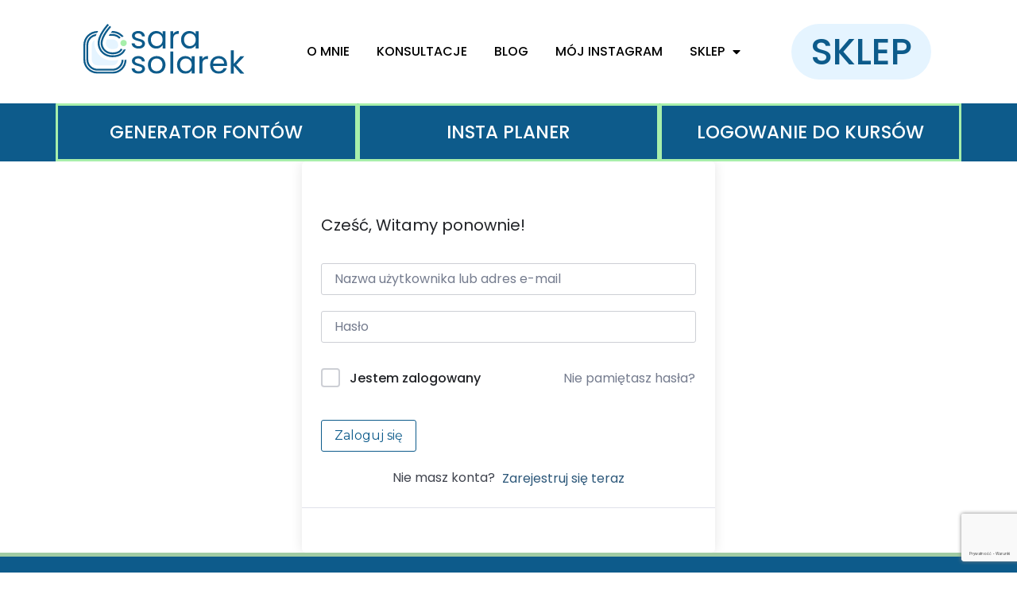

--- FILE ---
content_type: text/html; charset=UTF-8
request_url: https://sarasolarek.pl/courses/kurs-zorganizuj-dochodowy-webinar/lekcja/28-etap-3-3-o-czym-pamietac-podczas-webinaru/
body_size: 26325
content:
<!doctype html>
<html lang="pl-PL">
<head>
	<meta charset="UTF-8">
	<meta name="viewport" content="width=device-width, initial-scale=1">
	<link rel="profile" href="https://gmpg.org/xfn/11">
	<meta name='robots' content='index, follow, max-image-preview:large, max-snippet:-1, max-video-preview:-1' />
<script id="cookieyes" type="text/javascript" src="https://cdn-cookieyes.com/client_data/7f8b6260a18c5dc7ea9b1756/script.js"></script>
<!-- Google Tag Manager by PYS -->
    <script data-cfasync="false" data-pagespeed-no-defer>
	    window.dataLayerPYS = window.dataLayerPYS || [];
	</script>
<!-- End Google Tag Manager by PYS -->
	<!-- This site is optimized with the Yoast SEO plugin v22.8 - https://yoast.com/wordpress/plugins/seo/ -->
	<title>28 Etap 3.3 - O czym pamiętać podczas webinaru - Sara Solarek</title>
	<link rel="canonical" href="https://sarasolarek.pl/courses/kurs-zorganizuj-dochodowy-webinar/lekcja/28-etap-3-3-o-czym-pamietac-podczas-webinaru/" />
	<meta property="og:locale" content="pl_PL" />
	<meta property="og:type" content="article" />
	<meta property="og:title" content="28 Etap 3.3 - O czym pamiętać podczas webinaru - Sara Solarek" />
	<meta property="og:description" content="Sara Solarek · 28 Etap 3.3 &#8211; O Czym Pamiętać Podczas Webinaru.MP3" />
	<meta property="og:url" content="https://sarasolarek.pl/courses/kurs-zorganizuj-dochodowy-webinar/lekcja/28-etap-3-3-o-czym-pamietac-podczas-webinaru/" />
	<meta property="og:site_name" content="Sara Solarek" />
	<meta property="article:modified_time" content="2024-02-02T20:37:44+00:00" />
	<meta name="twitter:card" content="summary_large_image" />
	<script type="application/ld+json" class="yoast-schema-graph">{"@context":"https://schema.org","@graph":[{"@type":"WebPage","@id":"https://sarasolarek.pl/courses/kurs-zorganizuj-dochodowy-webinar/lekcja/28-etap-3-3-o-czym-pamietac-podczas-webinaru/","url":"https://sarasolarek.pl/courses/kurs-zorganizuj-dochodowy-webinar/lekcja/28-etap-3-3-o-czym-pamietac-podczas-webinaru/","name":"28 Etap 3.3 - O czym pamiętać podczas webinaru - Sara Solarek","isPartOf":{"@id":"https://sarasolarek.pl/#website"},"datePublished":"2024-01-29T20:41:02+00:00","dateModified":"2024-02-02T20:37:44+00:00","breadcrumb":{"@id":"https://sarasolarek.pl/courses/kurs-zorganizuj-dochodowy-webinar/lekcja/28-etap-3-3-o-czym-pamietac-podczas-webinaru/#breadcrumb"},"inLanguage":"pl-PL","potentialAction":[{"@type":"ReadAction","target":["https://sarasolarek.pl/courses/kurs-zorganizuj-dochodowy-webinar/lekcja/28-etap-3-3-o-czym-pamietac-podczas-webinaru/"]}]},{"@type":"BreadcrumbList","@id":"https://sarasolarek.pl/courses/kurs-zorganizuj-dochodowy-webinar/lekcja/28-etap-3-3-o-czym-pamietac-podczas-webinaru/#breadcrumb","itemListElement":[{"@type":"ListItem","position":1,"name":"Strona główna","item":"https://sarasolarek.pl/"},{"@type":"ListItem","position":2,"name":"Lekcje","item":"https://sarasolarek.pl/lesson/"},{"@type":"ListItem","position":3,"name":"28 Etap 3.3 &#8211; O czym pamiętać podczas webinaru"}]},{"@type":"WebSite","@id":"https://sarasolarek.pl/#website","url":"https://sarasolarek.pl/","name":"Sara Solarek","description":"Instagram Marketing | Canva | Instagram dla biznesu | Jak sprzedawać na Instagramie","publisher":{"@id":"https://sarasolarek.pl/#organization"},"potentialAction":[{"@type":"SearchAction","target":{"@type":"EntryPoint","urlTemplate":"https://sarasolarek.pl/?s={search_term_string}"},"query-input":"required name=search_term_string"}],"inLanguage":"pl-PL"},{"@type":"Organization","@id":"https://sarasolarek.pl/#organization","name":"Sara Solarek","url":"https://sarasolarek.pl/","logo":{"@type":"ImageObject","inLanguage":"pl-PL","@id":"https://sarasolarek.pl/#/schema/logo/image/","url":"https://sarasolarek.pl/wp-content/uploads/2022/10/pigle_logo-horizontal-color.svg","contentUrl":"https://sarasolarek.pl/wp-content/uploads/2022/10/pigle_logo-horizontal-color.svg","width":2171,"height":679,"caption":"Sara Solarek"},"image":{"@id":"https://sarasolarek.pl/#/schema/logo/image/"}}]}</script>
	<!-- / Yoast SEO plugin. -->


<script type='application/javascript'  id='pys-version-script'>console.log('PixelYourSite Free version 11.1.2');</script>
<link rel='dns-prefetch' href='//www.google.com' />
<link rel="alternate" type="application/rss+xml" title="Sara Solarek &raquo; Kanał z wpisami" href="https://sarasolarek.pl/feed/" />
<link rel="alternate" type="application/rss+xml" title="Sara Solarek &raquo; Kanał z komentarzami" href="https://sarasolarek.pl/comments/feed/" />
<link rel="alternate" type="application/rss+xml" title="Sara Solarek &raquo; 28 Etap 3.3 &#8211; O czym pamiętać podczas webinaru Kanał z komentarzami" href="https://sarasolarek.pl/courses/kurs-zorganizuj-dochodowy-webinar/lekcja/28-etap-3-3-o-czym-pamietac-podczas-webinaru/feed/" />
<script>
window._wpemojiSettings = {"baseUrl":"https:\/\/s.w.org\/images\/core\/emoji\/14.0.0\/72x72\/","ext":".png","svgUrl":"https:\/\/s.w.org\/images\/core\/emoji\/14.0.0\/svg\/","svgExt":".svg","source":{"concatemoji":"https:\/\/sarasolarek.pl\/wp-includes\/js\/wp-emoji-release.min.js?ver=6.4.7"}};
/*! This file is auto-generated */
!function(i,n){var o,s,e;function c(e){try{var t={supportTests:e,timestamp:(new Date).valueOf()};sessionStorage.setItem(o,JSON.stringify(t))}catch(e){}}function p(e,t,n){e.clearRect(0,0,e.canvas.width,e.canvas.height),e.fillText(t,0,0);var t=new Uint32Array(e.getImageData(0,0,e.canvas.width,e.canvas.height).data),r=(e.clearRect(0,0,e.canvas.width,e.canvas.height),e.fillText(n,0,0),new Uint32Array(e.getImageData(0,0,e.canvas.width,e.canvas.height).data));return t.every(function(e,t){return e===r[t]})}function u(e,t,n){switch(t){case"flag":return n(e,"\ud83c\udff3\ufe0f\u200d\u26a7\ufe0f","\ud83c\udff3\ufe0f\u200b\u26a7\ufe0f")?!1:!n(e,"\ud83c\uddfa\ud83c\uddf3","\ud83c\uddfa\u200b\ud83c\uddf3")&&!n(e,"\ud83c\udff4\udb40\udc67\udb40\udc62\udb40\udc65\udb40\udc6e\udb40\udc67\udb40\udc7f","\ud83c\udff4\u200b\udb40\udc67\u200b\udb40\udc62\u200b\udb40\udc65\u200b\udb40\udc6e\u200b\udb40\udc67\u200b\udb40\udc7f");case"emoji":return!n(e,"\ud83e\udef1\ud83c\udffb\u200d\ud83e\udef2\ud83c\udfff","\ud83e\udef1\ud83c\udffb\u200b\ud83e\udef2\ud83c\udfff")}return!1}function f(e,t,n){var r="undefined"!=typeof WorkerGlobalScope&&self instanceof WorkerGlobalScope?new OffscreenCanvas(300,150):i.createElement("canvas"),a=r.getContext("2d",{willReadFrequently:!0}),o=(a.textBaseline="top",a.font="600 32px Arial",{});return e.forEach(function(e){o[e]=t(a,e,n)}),o}function t(e){var t=i.createElement("script");t.src=e,t.defer=!0,i.head.appendChild(t)}"undefined"!=typeof Promise&&(o="wpEmojiSettingsSupports",s=["flag","emoji"],n.supports={everything:!0,everythingExceptFlag:!0},e=new Promise(function(e){i.addEventListener("DOMContentLoaded",e,{once:!0})}),new Promise(function(t){var n=function(){try{var e=JSON.parse(sessionStorage.getItem(o));if("object"==typeof e&&"number"==typeof e.timestamp&&(new Date).valueOf()<e.timestamp+604800&&"object"==typeof e.supportTests)return e.supportTests}catch(e){}return null}();if(!n){if("undefined"!=typeof Worker&&"undefined"!=typeof OffscreenCanvas&&"undefined"!=typeof URL&&URL.createObjectURL&&"undefined"!=typeof Blob)try{var e="postMessage("+f.toString()+"("+[JSON.stringify(s),u.toString(),p.toString()].join(",")+"));",r=new Blob([e],{type:"text/javascript"}),a=new Worker(URL.createObjectURL(r),{name:"wpTestEmojiSupports"});return void(a.onmessage=function(e){c(n=e.data),a.terminate(),t(n)})}catch(e){}c(n=f(s,u,p))}t(n)}).then(function(e){for(var t in e)n.supports[t]=e[t],n.supports.everything=n.supports.everything&&n.supports[t],"flag"!==t&&(n.supports.everythingExceptFlag=n.supports.everythingExceptFlag&&n.supports[t]);n.supports.everythingExceptFlag=n.supports.everythingExceptFlag&&!n.supports.flag,n.DOMReady=!1,n.readyCallback=function(){n.DOMReady=!0}}).then(function(){return e}).then(function(){var e;n.supports.everything||(n.readyCallback(),(e=n.source||{}).concatemoji?t(e.concatemoji):e.wpemoji&&e.twemoji&&(t(e.twemoji),t(e.wpemoji)))}))}((window,document),window._wpemojiSettings);
</script>
<link rel='stylesheet' id='wc-blocks-integration-css' href='https://sarasolarek.pl/wp-content/plugins/woocommerce-subscriptions/vendor/woocommerce/subscriptions-core/build/index.css?ver=4.5.1' media='all' />
<link rel='stylesheet' id='sbi_styles-css' href='https://sarasolarek.pl/wp-content/plugins/instagram-feed/css/sbi-styles.min.css?ver=6.9.1' media='all' />
<style id='wp-emoji-styles-inline-css'>

	img.wp-smiley, img.emoji {
		display: inline !important;
		border: none !important;
		box-shadow: none !important;
		height: 1em !important;
		width: 1em !important;
		margin: 0 0.07em !important;
		vertical-align: -0.1em !important;
		background: none !important;
		padding: 0 !important;
	}
</style>
<link rel='stylesheet' id='wp-block-library-css' href='https://sarasolarek.pl/wp-includes/css/dist/block-library/style.min.css?ver=6.4.7' media='all' />
<style id='classic-theme-styles-inline-css'>
/*! This file is auto-generated */
.wp-block-button__link{color:#fff;background-color:#32373c;border-radius:9999px;box-shadow:none;text-decoration:none;padding:calc(.667em + 2px) calc(1.333em + 2px);font-size:1.125em}.wp-block-file__button{background:#32373c;color:#fff;text-decoration:none}
</style>
<style id='global-styles-inline-css'>
body{--wp--preset--color--black: #000000;--wp--preset--color--cyan-bluish-gray: #abb8c3;--wp--preset--color--white: #ffffff;--wp--preset--color--pale-pink: #f78da7;--wp--preset--color--vivid-red: #cf2e2e;--wp--preset--color--luminous-vivid-orange: #ff6900;--wp--preset--color--luminous-vivid-amber: #fcb900;--wp--preset--color--light-green-cyan: #7bdcb5;--wp--preset--color--vivid-green-cyan: #00d084;--wp--preset--color--pale-cyan-blue: #8ed1fc;--wp--preset--color--vivid-cyan-blue: #0693e3;--wp--preset--color--vivid-purple: #9b51e0;--wp--preset--gradient--vivid-cyan-blue-to-vivid-purple: linear-gradient(135deg,rgba(6,147,227,1) 0%,rgb(155,81,224) 100%);--wp--preset--gradient--light-green-cyan-to-vivid-green-cyan: linear-gradient(135deg,rgb(122,220,180) 0%,rgb(0,208,130) 100%);--wp--preset--gradient--luminous-vivid-amber-to-luminous-vivid-orange: linear-gradient(135deg,rgba(252,185,0,1) 0%,rgba(255,105,0,1) 100%);--wp--preset--gradient--luminous-vivid-orange-to-vivid-red: linear-gradient(135deg,rgba(255,105,0,1) 0%,rgb(207,46,46) 100%);--wp--preset--gradient--very-light-gray-to-cyan-bluish-gray: linear-gradient(135deg,rgb(238,238,238) 0%,rgb(169,184,195) 100%);--wp--preset--gradient--cool-to-warm-spectrum: linear-gradient(135deg,rgb(74,234,220) 0%,rgb(151,120,209) 20%,rgb(207,42,186) 40%,rgb(238,44,130) 60%,rgb(251,105,98) 80%,rgb(254,248,76) 100%);--wp--preset--gradient--blush-light-purple: linear-gradient(135deg,rgb(255,206,236) 0%,rgb(152,150,240) 100%);--wp--preset--gradient--blush-bordeaux: linear-gradient(135deg,rgb(254,205,165) 0%,rgb(254,45,45) 50%,rgb(107,0,62) 100%);--wp--preset--gradient--luminous-dusk: linear-gradient(135deg,rgb(255,203,112) 0%,rgb(199,81,192) 50%,rgb(65,88,208) 100%);--wp--preset--gradient--pale-ocean: linear-gradient(135deg,rgb(255,245,203) 0%,rgb(182,227,212) 50%,rgb(51,167,181) 100%);--wp--preset--gradient--electric-grass: linear-gradient(135deg,rgb(202,248,128) 0%,rgb(113,206,126) 100%);--wp--preset--gradient--midnight: linear-gradient(135deg,rgb(2,3,129) 0%,rgb(40,116,252) 100%);--wp--preset--font-size--small: 13px;--wp--preset--font-size--medium: 20px;--wp--preset--font-size--large: 36px;--wp--preset--font-size--x-large: 42px;--wp--preset--spacing--20: 0.44rem;--wp--preset--spacing--30: 0.67rem;--wp--preset--spacing--40: 1rem;--wp--preset--spacing--50: 1.5rem;--wp--preset--spacing--60: 2.25rem;--wp--preset--spacing--70: 3.38rem;--wp--preset--spacing--80: 5.06rem;--wp--preset--shadow--natural: 6px 6px 9px rgba(0, 0, 0, 0.2);--wp--preset--shadow--deep: 12px 12px 50px rgba(0, 0, 0, 0.4);--wp--preset--shadow--sharp: 6px 6px 0px rgba(0, 0, 0, 0.2);--wp--preset--shadow--outlined: 6px 6px 0px -3px rgba(255, 255, 255, 1), 6px 6px rgba(0, 0, 0, 1);--wp--preset--shadow--crisp: 6px 6px 0px rgba(0, 0, 0, 1);}:where(.is-layout-flex){gap: 0.5em;}:where(.is-layout-grid){gap: 0.5em;}body .is-layout-flow > .alignleft{float: left;margin-inline-start: 0;margin-inline-end: 2em;}body .is-layout-flow > .alignright{float: right;margin-inline-start: 2em;margin-inline-end: 0;}body .is-layout-flow > .aligncenter{margin-left: auto !important;margin-right: auto !important;}body .is-layout-constrained > .alignleft{float: left;margin-inline-start: 0;margin-inline-end: 2em;}body .is-layout-constrained > .alignright{float: right;margin-inline-start: 2em;margin-inline-end: 0;}body .is-layout-constrained > .aligncenter{margin-left: auto !important;margin-right: auto !important;}body .is-layout-constrained > :where(:not(.alignleft):not(.alignright):not(.alignfull)){max-width: var(--wp--style--global--content-size);margin-left: auto !important;margin-right: auto !important;}body .is-layout-constrained > .alignwide{max-width: var(--wp--style--global--wide-size);}body .is-layout-flex{display: flex;}body .is-layout-flex{flex-wrap: wrap;align-items: center;}body .is-layout-flex > *{margin: 0;}body .is-layout-grid{display: grid;}body .is-layout-grid > *{margin: 0;}:where(.wp-block-columns.is-layout-flex){gap: 2em;}:where(.wp-block-columns.is-layout-grid){gap: 2em;}:where(.wp-block-post-template.is-layout-flex){gap: 1.25em;}:where(.wp-block-post-template.is-layout-grid){gap: 1.25em;}.has-black-color{color: var(--wp--preset--color--black) !important;}.has-cyan-bluish-gray-color{color: var(--wp--preset--color--cyan-bluish-gray) !important;}.has-white-color{color: var(--wp--preset--color--white) !important;}.has-pale-pink-color{color: var(--wp--preset--color--pale-pink) !important;}.has-vivid-red-color{color: var(--wp--preset--color--vivid-red) !important;}.has-luminous-vivid-orange-color{color: var(--wp--preset--color--luminous-vivid-orange) !important;}.has-luminous-vivid-amber-color{color: var(--wp--preset--color--luminous-vivid-amber) !important;}.has-light-green-cyan-color{color: var(--wp--preset--color--light-green-cyan) !important;}.has-vivid-green-cyan-color{color: var(--wp--preset--color--vivid-green-cyan) !important;}.has-pale-cyan-blue-color{color: var(--wp--preset--color--pale-cyan-blue) !important;}.has-vivid-cyan-blue-color{color: var(--wp--preset--color--vivid-cyan-blue) !important;}.has-vivid-purple-color{color: var(--wp--preset--color--vivid-purple) !important;}.has-black-background-color{background-color: var(--wp--preset--color--black) !important;}.has-cyan-bluish-gray-background-color{background-color: var(--wp--preset--color--cyan-bluish-gray) !important;}.has-white-background-color{background-color: var(--wp--preset--color--white) !important;}.has-pale-pink-background-color{background-color: var(--wp--preset--color--pale-pink) !important;}.has-vivid-red-background-color{background-color: var(--wp--preset--color--vivid-red) !important;}.has-luminous-vivid-orange-background-color{background-color: var(--wp--preset--color--luminous-vivid-orange) !important;}.has-luminous-vivid-amber-background-color{background-color: var(--wp--preset--color--luminous-vivid-amber) !important;}.has-light-green-cyan-background-color{background-color: var(--wp--preset--color--light-green-cyan) !important;}.has-vivid-green-cyan-background-color{background-color: var(--wp--preset--color--vivid-green-cyan) !important;}.has-pale-cyan-blue-background-color{background-color: var(--wp--preset--color--pale-cyan-blue) !important;}.has-vivid-cyan-blue-background-color{background-color: var(--wp--preset--color--vivid-cyan-blue) !important;}.has-vivid-purple-background-color{background-color: var(--wp--preset--color--vivid-purple) !important;}.has-black-border-color{border-color: var(--wp--preset--color--black) !important;}.has-cyan-bluish-gray-border-color{border-color: var(--wp--preset--color--cyan-bluish-gray) !important;}.has-white-border-color{border-color: var(--wp--preset--color--white) !important;}.has-pale-pink-border-color{border-color: var(--wp--preset--color--pale-pink) !important;}.has-vivid-red-border-color{border-color: var(--wp--preset--color--vivid-red) !important;}.has-luminous-vivid-orange-border-color{border-color: var(--wp--preset--color--luminous-vivid-orange) !important;}.has-luminous-vivid-amber-border-color{border-color: var(--wp--preset--color--luminous-vivid-amber) !important;}.has-light-green-cyan-border-color{border-color: var(--wp--preset--color--light-green-cyan) !important;}.has-vivid-green-cyan-border-color{border-color: var(--wp--preset--color--vivid-green-cyan) !important;}.has-pale-cyan-blue-border-color{border-color: var(--wp--preset--color--pale-cyan-blue) !important;}.has-vivid-cyan-blue-border-color{border-color: var(--wp--preset--color--vivid-cyan-blue) !important;}.has-vivid-purple-border-color{border-color: var(--wp--preset--color--vivid-purple) !important;}.has-vivid-cyan-blue-to-vivid-purple-gradient-background{background: var(--wp--preset--gradient--vivid-cyan-blue-to-vivid-purple) !important;}.has-light-green-cyan-to-vivid-green-cyan-gradient-background{background: var(--wp--preset--gradient--light-green-cyan-to-vivid-green-cyan) !important;}.has-luminous-vivid-amber-to-luminous-vivid-orange-gradient-background{background: var(--wp--preset--gradient--luminous-vivid-amber-to-luminous-vivid-orange) !important;}.has-luminous-vivid-orange-to-vivid-red-gradient-background{background: var(--wp--preset--gradient--luminous-vivid-orange-to-vivid-red) !important;}.has-very-light-gray-to-cyan-bluish-gray-gradient-background{background: var(--wp--preset--gradient--very-light-gray-to-cyan-bluish-gray) !important;}.has-cool-to-warm-spectrum-gradient-background{background: var(--wp--preset--gradient--cool-to-warm-spectrum) !important;}.has-blush-light-purple-gradient-background{background: var(--wp--preset--gradient--blush-light-purple) !important;}.has-blush-bordeaux-gradient-background{background: var(--wp--preset--gradient--blush-bordeaux) !important;}.has-luminous-dusk-gradient-background{background: var(--wp--preset--gradient--luminous-dusk) !important;}.has-pale-ocean-gradient-background{background: var(--wp--preset--gradient--pale-ocean) !important;}.has-electric-grass-gradient-background{background: var(--wp--preset--gradient--electric-grass) !important;}.has-midnight-gradient-background{background: var(--wp--preset--gradient--midnight) !important;}.has-small-font-size{font-size: var(--wp--preset--font-size--small) !important;}.has-medium-font-size{font-size: var(--wp--preset--font-size--medium) !important;}.has-large-font-size{font-size: var(--wp--preset--font-size--large) !important;}.has-x-large-font-size{font-size: var(--wp--preset--font-size--x-large) !important;}
.wp-block-navigation a:where(:not(.wp-element-button)){color: inherit;}
:where(.wp-block-post-template.is-layout-flex){gap: 1.25em;}:where(.wp-block-post-template.is-layout-grid){gap: 1.25em;}
:where(.wp-block-columns.is-layout-flex){gap: 2em;}:where(.wp-block-columns.is-layout-grid){gap: 2em;}
.wp-block-pullquote{font-size: 1.5em;line-height: 1.6;}
</style>
<link rel='stylesheet' id='woocommerce-layout-css' href='https://sarasolarek.pl/wp-content/plugins/woocommerce/assets/css/woocommerce-layout.css?ver=8.9.4' media='all' />
<link rel='stylesheet' id='woocommerce-smallscreen-css' href='https://sarasolarek.pl/wp-content/plugins/woocommerce/assets/css/woocommerce-smallscreen.css?ver=8.9.4' media='only screen and (max-width: 768px)' />
<link rel='stylesheet' id='woocommerce-general-css' href='https://sarasolarek.pl/wp-content/plugins/woocommerce/assets/css/woocommerce.css?ver=8.9.4' media='all' />
<style id='woocommerce-inline-inline-css'>
.woocommerce form .form-row .required { visibility: visible; }
</style>
<link rel='stylesheet' id='pmpro_frontend_base-css' href='https://sarasolarek.pl/wp-content/plugins/paid-memberships-pro/css/frontend/base.css?ver=3.5.6' media='all' />
<link rel='stylesheet' id='pmpro_frontend_variation_1-css' href='https://sarasolarek.pl/wp-content/plugins/paid-memberships-pro/css/frontend/variation_1.css?ver=3.5.6' media='all' />
<link rel='stylesheet' id='tutor-prism-css-css' href='https://sarasolarek.pl/wp-content/plugins/tutor-pro/assets/lib/codesample/prism.css?ver=3.8.3' media='all' />
<link rel='stylesheet' id='tutor-pro-front-css' href='https://sarasolarek.pl/wp-content/plugins/tutor-pro/assets/css/front.css?ver=3.8.3' media='all' />
<link rel='stylesheet' id='tutor-icon-css' href='https://sarasolarek.pl/wp-content/plugins/tutor/assets/css/tutor-icon.min.css?ver=3.8.3' media='all' />
<link rel='stylesheet' id='tutor-css' href='https://sarasolarek.pl/wp-content/plugins/tutor/assets/css/tutor.min.css?ver=3.8.3' media='all' />
<style id='tutor-inline-css'>

		.tutor-google-meet-meeting.tutor-active .tutor-icon-angle-right {
			display: inline-block;
			transform: rotate(90deg);
		}
		.tutor-google-meet-meeting .tutor-icon-angle-right {
			color: #3e64de;
			font-size: 16px;
		}
</style>
<link rel='stylesheet' id='tutor-plyr-css' href='https://sarasolarek.pl/wp-content/plugins/tutor/assets/lib/plyr/plyr.css?ver=3.8.3' media='all' />
<link rel='stylesheet' id='tutor-frontend-css' href='https://sarasolarek.pl/wp-content/plugins/tutor/assets/css/tutor-front.min.css?ver=3.8.3' media='all' />
<style id='tutor-frontend-inline-css'>
.mce-notification.mce-notification-error{display: none !important;}
:root{--tutor-color-primary:#2d587a;--tutor-color-primary-rgb:45, 88, 122;--tutor-color-primary-hover:#14446b;--tutor-color-primary-hover-rgb:20, 68, 107;--tutor-body-color:#212327;--tutor-body-color-rgb:33, 35, 39;--tutor-border-color:#cdcfd5;--tutor-border-color-rgb:205, 207, 213;--tutor-color-gray:#e5f1fb;--tutor-color-gray-rgb:229, 241, 251;}
</style>
<link rel='stylesheet' id='tutor-course-bundle-frontend-css' href='https://sarasolarek.pl/wp-content/plugins/tutor-pro/addons/course-bundle/assets/css/frontend.css?ver=3.8.3' media='all' />
<link rel='stylesheet' id='tutor-course-bundle-common-css' href='https://sarasolarek.pl/wp-content/plugins/tutor-pro/addons/course-bundle/assets/css/common.css?ver=3.8.3' media='all' />
<link rel='stylesheet' id='tutor-gc-frontend-style-css' href='https://sarasolarek.pl/wp-content/plugins/tutor-pro/addons/google-classroom/assets/css/classroom-frontend.css?ver=2.7.1' media='all' />
<link rel='stylesheet' id='tutor-pn-registrar-css-css' href='https://sarasolarek.pl/wp-content/plugins/tutor-pro/addons/tutor-notifications/assets/css/permission.css?ver=2.7.1' media='all' />
<link rel='stylesheet' id='upsell-order-bump-offer-for-woocommercerecommendated_popup-css' href='https://sarasolarek.pl/wp-content/plugins/upsell-order-bump-offer-for-woocommerce/public/css/wps-recommendation-popup.css?ver=2.3.3' media='all' />
<link rel='stylesheet' id='hello-elementor-css' href='https://sarasolarek.pl/wp-content/themes/hello-elementor/style.min.css?ver=3.0.1' media='all' />
<link rel='stylesheet' id='hello-elementor-theme-style-css' href='https://sarasolarek.pl/wp-content/themes/hello-elementor/theme.min.css?ver=3.0.1' media='all' />
<link rel='stylesheet' id='hello-elementor-header-footer-css' href='https://sarasolarek.pl/wp-content/themes/hello-elementor/header-footer.min.css?ver=3.0.1' media='all' />
<link rel='stylesheet' id='elementor-icons-css' href='https://sarasolarek.pl/wp-content/plugins/elementor/assets/lib/eicons/css/elementor-icons.min.css?ver=5.29.0' media='all' />
<link rel='stylesheet' id='elementor-frontend-css' href='https://sarasolarek.pl/wp-content/plugins/elementor/assets/css/frontend.min.css?ver=3.21.8' media='all' />
<link rel='stylesheet' id='swiper-css' href='https://sarasolarek.pl/wp-content/plugins/elementor/assets/lib/swiper/v8/css/swiper.min.css?ver=8.4.5' media='all' />
<link rel='stylesheet' id='elementor-post-35-css' href='https://sarasolarek.pl/wp-content/uploads/elementor/css/post-35.css?ver=1745317814' media='all' />
<link rel='stylesheet' id='amelia-elementor-widget-font-css' href='https://sarasolarek.pl/wp-content/plugins/ameliabooking/public/css/frontend/elementor.css?ver=8.5' media='all' />
<link rel='stylesheet' id='elementor-pro-css' href='https://sarasolarek.pl/wp-content/plugins/elementor-pro/assets/css/frontend.min.css?ver=3.21.3' media='all' />
<link rel='stylesheet' id='font-awesome-5-all-css' href='https://sarasolarek.pl/wp-content/plugins/elementor/assets/lib/font-awesome/css/all.min.css?ver=3.21.8' media='all' />
<link rel='stylesheet' id='font-awesome-4-shim-css' href='https://sarasolarek.pl/wp-content/plugins/elementor/assets/lib/font-awesome/css/v4-shims.min.css?ver=3.21.8' media='all' />
<link rel='stylesheet' id='sbistyles-css' href='https://sarasolarek.pl/wp-content/plugins/instagram-feed/css/sbi-styles.min.css?ver=6.9.1' media='all' />
<link rel='stylesheet' id='elementor-global-css' href='https://sarasolarek.pl/wp-content/uploads/elementor/css/global.css?ver=1745317815' media='all' />
<link rel='stylesheet' id='elementor-post-1666-css' href='https://sarasolarek.pl/wp-content/uploads/elementor/css/post-1666.css?ver=1745317815' media='all' />
<link rel='stylesheet' id='elementor-post-1660-css' href='https://sarasolarek.pl/wp-content/uploads/elementor/css/post-1660.css?ver=1745317815' media='all' />
<link rel='stylesheet' id='elementor-post-7547-css' href='https://sarasolarek.pl/wp-content/uploads/elementor/css/post-7547.css?ver=1745317815' media='all' />
<link rel='stylesheet' id='payu-gateway-css' href='https://sarasolarek.pl/wp-content/plugins/woo-payu-payment-gateway/assets/css/payu-gateway.css?ver=2.9.0' media='all' />
<link rel='stylesheet' id='eael-general-css' href='https://sarasolarek.pl/wp-content/plugins/essential-addons-for-elementor-lite/assets/front-end/css/view/general.min.css?ver=6.3.3' media='all' />
<link rel='stylesheet' id='slick-css-css' href='https://sarasolarek.pl/wp-content/plugins/tutor-lms-elementor-addons/assets/css/slick.min.css?ver=3.0.1' media='all' />
<link rel='stylesheet' id='slick-theme-css-css' href='https://sarasolarek.pl/wp-content/plugins/tutor-lms-elementor-addons/assets/css/slick-theme.css?ver=3.0.1' media='all' />
<link rel='stylesheet' id='tutor-elementor-css-css' href='https://sarasolarek.pl/wp-content/plugins/tutor-lms-elementor-addons/assets/css/tutor-elementor.min.css?ver=3.0.1' media='all' />
<link rel='stylesheet' id='google-fonts-1-css' href='https://fonts.googleapis.com/css?family=Poppins%3A100%2C100italic%2C200%2C200italic%2C300%2C300italic%2C400%2C400italic%2C500%2C500italic%2C600%2C600italic%2C700%2C700italic%2C800%2C800italic%2C900%2C900italic%7CMontserrat%3A100%2C100italic%2C200%2C200italic%2C300%2C300italic%2C400%2C400italic%2C500%2C500italic%2C600%2C600italic%2C700%2C700italic%2C800%2C800italic%2C900%2C900italic&#038;display=auto&#038;subset=latin-ext&#038;ver=6.4.7' media='all' />
<link rel='stylesheet' id='elementor-icons-shared-0-css' href='https://sarasolarek.pl/wp-content/plugins/elementor/assets/lib/font-awesome/css/fontawesome.min.css?ver=5.15.3' media='all' />
<link rel='stylesheet' id='elementor-icons-fa-solid-css' href='https://sarasolarek.pl/wp-content/plugins/elementor/assets/lib/font-awesome/css/solid.min.css?ver=5.15.3' media='all' />
<link rel='stylesheet' id='elementor-icons-fa-brands-css' href='https://sarasolarek.pl/wp-content/plugins/elementor/assets/lib/font-awesome/css/brands.min.css?ver=5.15.3' media='all' />
<link rel="preconnect" href="https://fonts.gstatic.com/" crossorigin><script id="jquery-core-js-extra">
var pysFacebookRest = {"restApiUrl":"https:\/\/sarasolarek.pl\/wp-json\/pys-facebook\/v1\/event","debug":""};
</script>
<script src="https://sarasolarek.pl/wp-includes/js/jquery/jquery.min.js?ver=3.7.1" id="jquery-core-js"></script>
<script src="https://sarasolarek.pl/wp-includes/js/jquery/jquery-migrate.min.js?ver=3.4.1" id="jquery-migrate-js"></script>
<script src="https://sarasolarek.pl/wp-content/plugins/woocommerce/assets/js/jquery-blockui/jquery.blockUI.min.js?ver=2.7.0-wc.8.9.4" id="jquery-blockui-js" defer data-wp-strategy="defer"></script>
<script id="wc-add-to-cart-js-extra">
var wc_add_to_cart_params = {"ajax_url":"\/wp-admin\/admin-ajax.php","wc_ajax_url":"\/?wc-ajax=%%endpoint%%","i18n_view_cart":"Zobacz koszyk","cart_url":"https:\/\/sarasolarek.pl\/koszyk\/","is_cart":"","cart_redirect_after_add":"yes"};
</script>
<script src="https://sarasolarek.pl/wp-content/plugins/woocommerce/assets/js/frontend/add-to-cart.min.js?ver=8.9.4" id="wc-add-to-cart-js" defer data-wp-strategy="defer"></script>
<script src="https://sarasolarek.pl/wp-content/plugins/woocommerce/assets/js/js-cookie/js.cookie.min.js?ver=2.1.4-wc.8.9.4" id="js-cookie-js" defer data-wp-strategy="defer"></script>
<script id="woocommerce-js-extra">
var woocommerce_params = {"ajax_url":"\/wp-admin\/admin-ajax.php","wc_ajax_url":"\/?wc-ajax=%%endpoint%%"};
</script>
<script src="https://sarasolarek.pl/wp-content/plugins/woocommerce/assets/js/frontend/woocommerce.min.js?ver=8.9.4" id="woocommerce-js" defer data-wp-strategy="defer"></script>
<script id="wps-ubo-lite-public-script-for-fbt-js-extra">
var wps_ubo_lite_public_fbt = {"ajaxurl":"https:\/\/sarasolarek.pl\/wp-admin\/admin-ajax.php","mobile_view":"","auth_nonce":"c76fa81593","product_id":"7444"};
</script>
<script src="https://sarasolarek.pl/wp-content/plugins/upsell-order-bump-offer-for-woocommerce/public/js/wps_ubo_lite_fbt.js?ver=2.3.3" id="wps-ubo-lite-public-script-for-fbt-js"></script>
<script src="https://sarasolarek.pl/wp-content/plugins/elementor/assets/lib/font-awesome/js/v4-shims.min.js?ver=3.21.8" id="font-awesome-4-shim-js"></script>
<script src="https://sarasolarek.pl/wp-content/plugins/pixelyoursite/dist/scripts/jquery.bind-first-0.2.3.min.js?ver=6.4.7" id="jquery-bind-first-js"></script>
<script src="https://sarasolarek.pl/wp-content/plugins/pixelyoursite/dist/scripts/js.cookie-2.1.3.min.js?ver=2.1.3" id="js-cookie-pys-js"></script>
<script src="https://sarasolarek.pl/wp-content/plugins/pixelyoursite/dist/scripts/tld.min.js?ver=2.3.1" id="js-tld-js"></script>
<script id="pys-js-extra">
var pysOptions = {"staticEvents":{"facebook":{"init_event":[{"delay":0,"type":"static","ajaxFire":false,"name":"PageView","pixelIds":["390121196797692"],"eventID":"9600d38f-5996-4e3a-88f9-b148820cf008","params":{"page_title":"28 Etap 3.3 - O czym pamie\u0328tac\u0301 podczas webinaru","post_type":"lesson","post_id":7444,"plugin":"PixelYourSite","user_role":"guest","event_url":"sarasolarek.pl\/courses\/kurs-zorganizuj-dochodowy-webinar\/lekcja\/28-etap-3-3-o-czym-pamietac-podczas-webinaru\/"},"e_id":"init_event","ids":[],"hasTimeWindow":false,"timeWindow":0,"woo_order":"","edd_order":""}]}},"dynamicEvents":[],"triggerEvents":[],"triggerEventTypes":[],"facebook":{"pixelIds":["390121196797692"],"advancedMatching":{"external_id":"dbdbbeaedacabbccaafbaffdbbedcbb"},"advancedMatchingEnabled":true,"removeMetadata":false,"wooVariableAsSimple":false,"serverApiEnabled":true,"wooCRSendFromServer":false,"send_external_id":null,"enabled_medical":false,"do_not_track_medical_param":["event_url","post_title","page_title","landing_page","content_name","categories","category_name","tags"],"meta_ldu":false},"ga":{"trackingIds":["G-8NF9N0LFEJ"],"commentEventEnabled":true,"downloadEnabled":true,"formEventEnabled":true,"crossDomainEnabled":false,"crossDomainAcceptIncoming":false,"crossDomainDomains":[],"isDebugEnabled":["index_0"],"serverContainerUrls":{"G-8NF9N0LFEJ":{"enable_server_container":"","server_container_url":"","transport_url":""}},"additionalConfig":{"G-8NF9N0LFEJ":{"first_party_collection":true}},"disableAdvertisingFeatures":false,"disableAdvertisingPersonalization":false,"wooVariableAsSimple":true,"custom_page_view_event":false},"debug":"","siteUrl":"https:\/\/sarasolarek.pl","ajaxUrl":"https:\/\/sarasolarek.pl\/wp-admin\/admin-ajax.php","ajax_event":"5fecf66e03","enable_remove_download_url_param":"1","cookie_duration":"7","last_visit_duration":"60","enable_success_send_form":"","ajaxForServerEvent":"1","ajaxForServerStaticEvent":"1","useSendBeacon":"1","send_external_id":"1","external_id_expire":"180","track_cookie_for_subdomains":"1","google_consent_mode":"1","gdpr":{"ajax_enabled":false,"all_disabled_by_api":false,"facebook_disabled_by_api":false,"analytics_disabled_by_api":false,"google_ads_disabled_by_api":false,"pinterest_disabled_by_api":false,"bing_disabled_by_api":false,"externalID_disabled_by_api":false,"facebook_prior_consent_enabled":true,"analytics_prior_consent_enabled":true,"google_ads_prior_consent_enabled":null,"pinterest_prior_consent_enabled":true,"bing_prior_consent_enabled":true,"cookiebot_integration_enabled":false,"cookiebot_facebook_consent_category":"marketing","cookiebot_analytics_consent_category":"statistics","cookiebot_tiktok_consent_category":"marketing","cookiebot_google_ads_consent_category":"marketing","cookiebot_pinterest_consent_category":"marketing","cookiebot_bing_consent_category":"marketing","consent_magic_integration_enabled":false,"real_cookie_banner_integration_enabled":false,"cookie_notice_integration_enabled":false,"cookie_law_info_integration_enabled":false,"analytics_storage":{"enabled":true,"value":"granted","filter":false},"ad_storage":{"enabled":true,"value":"granted","filter":false},"ad_user_data":{"enabled":true,"value":"granted","filter":false},"ad_personalization":{"enabled":true,"value":"granted","filter":false}},"cookie":{"disabled_all_cookie":false,"disabled_start_session_cookie":false,"disabled_advanced_form_data_cookie":false,"disabled_landing_page_cookie":false,"disabled_first_visit_cookie":false,"disabled_trafficsource_cookie":false,"disabled_utmTerms_cookie":false,"disabled_utmId_cookie":false},"tracking_analytics":{"TrafficSource":"direct","TrafficLanding":"undefined","TrafficUtms":[],"TrafficUtmsId":[]},"GATags":{"ga_datalayer_type":"default","ga_datalayer_name":"dataLayerPYS"},"woo":{"enabled":true,"enabled_save_data_to_orders":true,"addToCartOnButtonEnabled":true,"addToCartOnButtonValueEnabled":true,"addToCartOnButtonValueOption":"price","singleProductId":null,"removeFromCartSelector":"form.woocommerce-cart-form .remove","addToCartCatchMethod":"add_cart_hook","is_order_received_page":false,"containOrderId":false},"edd":{"enabled":false},"cache_bypass":"1769112239"};
</script>
<script src="https://sarasolarek.pl/wp-content/plugins/pixelyoursite/dist/scripts/public.js?ver=11.1.2" id="pys-js"></script>
<script src="https://sarasolarek.pl/wp-content/plugins/tutor-lms-elementor-addons/assets/js/slick.min.js?ver=3.0.1" id="etlms-slick-library-js"></script>
<script id="tutor-elementor-js-js-extra">
var tutorElementorData = {"is_sidebar_sticky":""};
</script>
<script id="tutor-elementor-js-js-before">
const etlmsUtility = {"is_editor_mode":false}
</script>
<script src="https://sarasolarek.pl/wp-content/plugins/tutor-lms-elementor-addons/assets/js/tutor-elementor.js?ver=3.0.1" id="tutor-elementor-js-js"></script>
<script id="react-jsx-runtime-dependency-error-js-after">
console.error( "Payment gateway with handle 'payustandard-block' has been deactivated in Cart and Checkout blocks because its dependency 'react-jsx-runtime' is not registered. Read the docs about registering assets for payment methods: https://github.com/woocommerce/woocommerce-blocks/blob/060f63c04f0f34f645200b5d4da9212125c49177/docs/third-party-developers/extensibility/checkout-payment-methods/payment-method-integration.md#registering-assets" );
console.error( "Payment gateway with handle 'payucreditcard-block' has been deactivated in Cart and Checkout blocks because its dependency 'react-jsx-runtime' is not registered. Read the docs about registering assets for payment methods: https://github.com/woocommerce/woocommerce-blocks/blob/060f63c04f0f34f645200b5d4da9212125c49177/docs/third-party-developers/extensibility/checkout-payment-methods/payment-method-integration.md#registering-assets" );
console.error( "Payment gateway with handle 'payupaypo-block' has been deactivated in Cart and Checkout blocks because its dependency 'react-jsx-runtime' is not registered. Read the docs about registering assets for payment methods: https://github.com/woocommerce/woocommerce-blocks/blob/060f63c04f0f34f645200b5d4da9212125c49177/docs/third-party-developers/extensibility/checkout-payment-methods/payment-method-integration.md#registering-assets" );
console.error( "Payment gateway with handle 'payublik-block' has been deactivated in Cart and Checkout blocks because its dependency 'react-jsx-runtime' is not registered. Read the docs about registering assets for payment methods: https://github.com/woocommerce/woocommerce-blocks/blob/060f63c04f0f34f645200b5d4da9212125c49177/docs/third-party-developers/extensibility/checkout-payment-methods/payment-method-integration.md#registering-assets" );
</script>
<link rel="https://api.w.org/" href="https://sarasolarek.pl/wp-json/" /><link rel="EditURI" type="application/rsd+xml" title="RSD" href="https://sarasolarek.pl/xmlrpc.php?rsd" />
<meta name="generator" content="WordPress 6.4.7" />
<meta name="generator" content="WooCommerce 8.9.4" />
<meta name="generator" content="TutorLMS 3.8.3" />
<link rel='shortlink' href='https://sarasolarek.pl/?p=7444' />
<link rel="alternate" type="application/json+oembed" href="https://sarasolarek.pl/wp-json/oembed/1.0/embed?url=https%3A%2F%2Fsarasolarek.pl%2Fcourses%2Fkurs-zorganizuj-dochodowy-webinar%2Flekcja%2F28-etap-3-3-o-czym-pamietac-podczas-webinaru%2F" />
<link rel="alternate" type="text/xml+oembed" href="https://sarasolarek.pl/wp-json/oembed/1.0/embed?url=https%3A%2F%2Fsarasolarek.pl%2Fcourses%2Fkurs-zorganizuj-dochodowy-webinar%2Flekcja%2F28-etap-3-3-o-czym-pamietac-podczas-webinaru%2F&#038;format=xml" />
<style id="pmpro_colors">:root {
	--pmpro--color--base: #ffffff;
	--pmpro--color--contrast: #222222;
	--pmpro--color--accent: #0c3d54;
	--pmpro--color--accent--variation: hsl( 199,75%,28.5% );
	--pmpro--color--border--variation: hsl( 0,0%,91% );
}</style>        <script type="text/javascript"> var wsb_ajs = {"ajax_url":"\/?wsb-ajax"};
            var wsb_pdp = [];
            var wsb_as = []; </script>
			<noscript><style>.woocommerce-product-gallery{ opacity: 1 !important; }</style></noscript>
	<meta name="generator" content="Elementor 3.21.8; features: e_optimized_assets_loading, additional_custom_breakpoints; settings: css_print_method-external, google_font-enabled, font_display-auto">
<meta name='impact-site-verification' value='a81512b2-0c46-4bc1-bd11-65a4f773a667'>
<meta name="google-site-verification" content="kqeaz4EL6zT0ASAC7ayKlCZem5c7K1d72wCuMqhP_f0" />
<link rel="icon" href="https://sarasolarek.pl/wp-content/uploads/2023/10/cropped-Sara-Solarek-favicon-1-32x32.png" sizes="32x32" />
<link rel="icon" href="https://sarasolarek.pl/wp-content/uploads/2023/10/cropped-Sara-Solarek-favicon-1-192x192.png" sizes="192x192" />
<link rel="apple-touch-icon" href="https://sarasolarek.pl/wp-content/uploads/2023/10/cropped-Sara-Solarek-favicon-1-180x180.png" />
<meta name="msapplication-TileImage" content="https://sarasolarek.pl/wp-content/uploads/2023/10/cropped-Sara-Solarek-favicon-1-270x270.png" />
		<style id="wp-custom-css">
			.woocommerce form .form-row-first, .woocommerce form .form-row-last, .woocommerce-page form .form-row-first, .woocommerce-page form .form-row-last {
	width: 100%;
}

.etlms-course-list-col:nth-child(1) {
	display: none;
}

#payment-plan-description-4 {
	display: none;
}

.variation:nth-child(1) {
	font-weight: bold;
}
/* 
.variation:nth-child(2)  {
  font-style: italic;
  font-weight: 500;
}  */		</style>
		</head>
<body data-rsssl=1 class="pmpro-variation_1 lesson-template-default single single-lesson postid-7444 wp-custom-logo theme-hello-elementor woocommerce-no-js pmpro-body-has-access tutor-lms tutor-frontend elementor-default elementor-kit-35 elementor-page-881">


<a class="skip-link screen-reader-text" href="#content">Przejdź do treści</a>

		<div data-elementor-type="header" data-elementor-id="1666" class="elementor elementor-1666 elementor-location-header" data-elementor-post-type="elementor_library">
					<section class="elementor-section elementor-top-section elementor-element elementor-element-b49abf7 elementor-section-boxed elementor-section-height-default elementor-section-height-default" data-id="b49abf7" data-element_type="section" data-settings="{&quot;background_background&quot;:&quot;classic&quot;,&quot;sticky&quot;:&quot;top&quot;,&quot;sticky_on&quot;:[&quot;desktop&quot;,&quot;tablet&quot;,&quot;mobile&quot;],&quot;sticky_offset&quot;:0,&quot;sticky_effects_offset&quot;:0}">
						<div class="elementor-container elementor-column-gap-default">
					<div class="elementor-column elementor-col-25 elementor-top-column elementor-element elementor-element-6907bf3" data-id="6907bf3" data-element_type="column">
			<div class="elementor-widget-wrap elementor-element-populated">
						<div class="elementor-element elementor-element-c3c0563 elementor-widget elementor-widget-image" data-id="c3c0563" data-element_type="widget" data-widget_type="image.default">
				<div class="elementor-widget-container">
														<a href="https://sarasolarek.pl">
							<img width="800" height="250" src="https://sarasolarek.pl/wp-content/uploads/2022/10/pigle_logo-horizontal-color.svg" class="attachment-large size-large wp-image-5416" alt="Logo Sara Solarek Instagram Marketing Biznes Online" />								</a>
													</div>
				</div>
					</div>
		</div>
				<div class="elementor-column elementor-col-50 elementor-top-column elementor-element elementor-element-1f3fb96" data-id="1f3fb96" data-element_type="column">
			<div class="elementor-widget-wrap elementor-element-populated">
						<div class="elementor-element elementor-element-fa20004 elementor-nav-menu__align-end elementor-nav-menu--stretch elementor-nav-menu__text-align-center elementor-nav-menu--dropdown-tablet elementor-nav-menu--toggle elementor-nav-menu--burger elementor-widget elementor-widget-nav-menu" data-id="fa20004" data-element_type="widget" data-settings="{&quot;full_width&quot;:&quot;stretch&quot;,&quot;layout&quot;:&quot;horizontal&quot;,&quot;submenu_icon&quot;:{&quot;value&quot;:&quot;&lt;i class=\&quot;fas fa-caret-down\&quot;&gt;&lt;\/i&gt;&quot;,&quot;library&quot;:&quot;fa-solid&quot;},&quot;toggle&quot;:&quot;burger&quot;}" data-widget_type="nav-menu.default">
				<div class="elementor-widget-container">
						<nav class="elementor-nav-menu--main elementor-nav-menu__container elementor-nav-menu--layout-horizontal e--pointer-text e--animation-grow">
				<ul id="menu-1-fa20004" class="elementor-nav-menu"><li class="menu-item menu-item-type-custom menu-item-object-custom menu-item-home menu-item-5021"><a href="https://sarasolarek.pl/#o-mnie" onClick="return true" class="elementor-item elementor-item-anchor">O MNIE</a></li>
<li class="menu-item menu-item-type-post_type menu-item-object-page menu-item-2002"><a href="https://sarasolarek.pl/instagram-konsultacje/" onClick="return true" class="elementor-item">KONSULTACJE</a></li>
<li class="menu-item menu-item-type-post_type menu-item-object-page current_page_parent menu-item-333"><a href="https://sarasolarek.pl/blog/" onClick="return true" class="elementor-item">BLOG</a></li>
<li class="menu-item menu-item-type-custom menu-item-object-custom menu-item-334"><a href="https://instagram.com/sara.solarek" onClick="return true" class="elementor-item">MÓJ INSTAGRAM</a></li>
<li class="menu-item menu-item-type-post_type menu-item-object-page menu-item-has-children menu-item-1933"><a href="https://sarasolarek.pl/sklep/" onClick="return true" class="elementor-item">SKLEP</a>
<ul class="sub-menu elementor-nav-menu--dropdown">
	<li class="menu-item menu-item-type-post_type menu-item-object-page menu-item-7343"><a href="https://sarasolarek.pl/sklep/" onClick="return true" class="elementor-sub-item">Sklep</a></li>
	<li class="menu-item menu-item-type-custom menu-item-object-custom menu-item-5802"><a href="https://sarasolarek.pl/moje-konto" onClick="return true" class="elementor-sub-item">Moje konto</a></li>
	<li class="menu-item menu-item-type-custom menu-item-object-custom menu-item-5801"><a href="https://sarasolarek.pl/kokpit" onClick="return true" class="elementor-sub-item">Logowanie do kursów</a></li>
</ul>
</li>
</ul>			</nav>
					<div class="elementor-menu-toggle" role="button" tabindex="0" aria-label="Menu Toggle" aria-expanded="false">
			<i aria-hidden="true" role="presentation" class="elementor-menu-toggle__icon--open eicon-menu-bar"></i><i aria-hidden="true" role="presentation" class="elementor-menu-toggle__icon--close eicon-close"></i>			<span class="elementor-screen-only">Menu</span>
		</div>
					<nav class="elementor-nav-menu--dropdown elementor-nav-menu__container" aria-hidden="true">
				<ul id="menu-2-fa20004" class="elementor-nav-menu"><li class="menu-item menu-item-type-custom menu-item-object-custom menu-item-home menu-item-5021"><a href="https://sarasolarek.pl/#o-mnie" onClick="return true" class="elementor-item elementor-item-anchor" tabindex="-1">O MNIE</a></li>
<li class="menu-item menu-item-type-post_type menu-item-object-page menu-item-2002"><a href="https://sarasolarek.pl/instagram-konsultacje/" onClick="return true" class="elementor-item" tabindex="-1">KONSULTACJE</a></li>
<li class="menu-item menu-item-type-post_type menu-item-object-page current_page_parent menu-item-333"><a href="https://sarasolarek.pl/blog/" onClick="return true" class="elementor-item" tabindex="-1">BLOG</a></li>
<li class="menu-item menu-item-type-custom menu-item-object-custom menu-item-334"><a href="https://instagram.com/sara.solarek" onClick="return true" class="elementor-item" tabindex="-1">MÓJ INSTAGRAM</a></li>
<li class="menu-item menu-item-type-post_type menu-item-object-page menu-item-has-children menu-item-1933"><a href="https://sarasolarek.pl/sklep/" onClick="return true" class="elementor-item" tabindex="-1">SKLEP</a>
<ul class="sub-menu elementor-nav-menu--dropdown">
	<li class="menu-item menu-item-type-post_type menu-item-object-page menu-item-7343"><a href="https://sarasolarek.pl/sklep/" onClick="return true" class="elementor-sub-item" tabindex="-1">Sklep</a></li>
	<li class="menu-item menu-item-type-custom menu-item-object-custom menu-item-5802"><a href="https://sarasolarek.pl/moje-konto" onClick="return true" class="elementor-sub-item" tabindex="-1">Moje konto</a></li>
	<li class="menu-item menu-item-type-custom menu-item-object-custom menu-item-5801"><a href="https://sarasolarek.pl/kokpit" onClick="return true" class="elementor-sub-item" tabindex="-1">Logowanie do kursów</a></li>
</ul>
</li>
</ul>			</nav>
				</div>
				</div>
					</div>
		</div>
				<div class="elementor-column elementor-col-25 elementor-top-column elementor-element elementor-element-e7556a0 elementor-hidden-mobile" data-id="e7556a0" data-element_type="column">
			<div class="elementor-widget-wrap elementor-element-populated">
						<div class="elementor-element elementor-element-e9139be elementor-align-center elementor-widget elementor-widget-button" data-id="e9139be" data-element_type="widget" data-widget_type="button.default">
				<div class="elementor-widget-container">
					<div class="elementor-button-wrapper">
			<a class="elementor-button elementor-button-link elementor-size-sm elementor-animation-grow" href="https://sarasolarek.pl/sklep">
						<span class="elementor-button-content-wrapper">
									<span class="elementor-button-text">SKLEP</span>
					</span>
					</a>
		</div>
				</div>
				</div>
					</div>
		</div>
					</div>
		</section>
				<section class="elementor-section elementor-top-section elementor-element elementor-element-c8e7be3 elementor-section-boxed elementor-section-height-default elementor-section-height-default" data-id="c8e7be3" data-element_type="section" data-settings="{&quot;background_background&quot;:&quot;classic&quot;}">
						<div class="elementor-container elementor-column-gap-default">
					<div class="elementor-column elementor-col-33 elementor-top-column elementor-element elementor-element-7df96b1" data-id="7df96b1" data-element_type="column" data-settings="{&quot;background_background&quot;:&quot;classic&quot;}">
			<div class="elementor-widget-wrap elementor-element-populated">
						<div class="elementor-element elementor-element-f9ac6c9 elementor-align-center elementor-widget elementor-widget-button" data-id="f9ac6c9" data-element_type="widget" data-widget_type="button.default">
				<div class="elementor-widget-container">
					<div class="elementor-button-wrapper">
			<a class="elementor-button elementor-button-link elementor-size-sm elementor-animation-grow" href="https://sarasolarek.pl/instagram-font-generator/">
						<span class="elementor-button-content-wrapper">
									<span class="elementor-button-text">GENERATOR FONTÓW</span>
					</span>
					</a>
		</div>
				</div>
				</div>
					</div>
		</div>
				<div class="elementor-column elementor-col-33 elementor-top-column elementor-element elementor-element-662745c" data-id="662745c" data-element_type="column" data-settings="{&quot;background_background&quot;:&quot;classic&quot;}">
			<div class="elementor-widget-wrap elementor-element-populated">
						<div class="elementor-element elementor-element-0b8a0d2 elementor-align-center elementor-widget elementor-widget-button" data-id="0b8a0d2" data-element_type="widget" data-widget_type="button.default">
				<div class="elementor-widget-container">
					<div class="elementor-button-wrapper">
			<a class="elementor-button elementor-button-link elementor-size-sm elementor-animation-grow" href="http://insta-planer.pl">
						<span class="elementor-button-content-wrapper">
									<span class="elementor-button-text">INSTA PLANER</span>
					</span>
					</a>
		</div>
				</div>
				</div>
					</div>
		</div>
				<div class="elementor-column elementor-col-33 elementor-top-column elementor-element elementor-element-4f799a4 elementor-hidden-mobile" data-id="4f799a4" data-element_type="column" data-settings="{&quot;background_background&quot;:&quot;classic&quot;}">
			<div class="elementor-widget-wrap elementor-element-populated">
						<div class="elementor-element elementor-element-7cd4087 elementor-align-center elementor-widget elementor-widget-button" data-id="7cd4087" data-element_type="widget" data-widget_type="button.default">
				<div class="elementor-widget-container">
					<div class="elementor-button-wrapper">
			<a class="elementor-button elementor-button-link elementor-size-sm elementor-animation-grow" href="https://sarasolarek.pl/kokpit">
						<span class="elementor-button-content-wrapper">
									<span class="elementor-button-text">LOGOWANIE DO KURSÓW</span>
					</span>
					</a>
		</div>
				</div>
				</div>
					</div>
		</div>
					</div>
		</section>
				</div>
		
<div class="tutor-wrap tutor-page-wrap post-7444 lesson type-lesson status-publish hentry pmpro-has-access">
	<div class="tutor-template-segment tutor-login-wrap">

		<div class="tutor-login-form-wrapper">
			<div class="tutor-fs-5 tutor-color-black tutor-mb-32">
				Cześć, Witamy ponownie!			</div>
			<form id="tutor-login-form" method="post">
		<input type="hidden" id="_tutor_nonce" name="_tutor_nonce" value="434365e284" /><input type="hidden" name="_wp_http_referer" value="/courses/kurs-zorganizuj-dochodowy-webinar/lekcja/28-etap-3-3-o-czym-pamietac-podczas-webinaru/" />	<input type="hidden" name="tutor_action" value="tutor_user_login" />
	<input type="hidden" name="redirect_to" value="https://sarasolarek.pl/courses/kurs-zorganizuj-dochodowy-webinar/lekcja/28-etap-3-3-o-czym-pamietac-podczas-webinaru/" />

	<div class="tutor-mb-20">
		<input type="text" class="tutor-form-control" placeholder="Nazwa użytkownika lub adres e-mail" name="log" value="" size="20" required/>
	</div>

	<div class="tutor-mb-32">
		<input type="password" class="tutor-form-control" placeholder="Hasło" name="pwd" value="" size="20" required/>
	</div>

	<div class="tutor-login-error"></div>
			<input type="hidden" name="timezone" value="+01:00" />
		<script>
			document.addEventListener('DOMContentLoaded', function() {
				const timezone = document.querySelector('input[name="timezone"]');
				if ( timezone) {
					const tz = Intl.DateTimeFormat().resolvedOptions().timeZone;
					timezone.value = tz
				}
			});
		</script>
			<div class="tutor-d-flex tutor-justify-between tutor-align-center tutor-mb-40">
		<div class="tutor-form-check">
			<input id="tutor-login-agmnt-1" type="checkbox" class="tutor-form-check-input tutor-bg-black-40" name="rememberme" value="forever" />
			<label for="tutor-login-agmnt-1" class="tutor-fs-7 tutor-color-muted">
				Jestem zalogowany			</label>
		</div>
		<a href="https://sarasolarek.pl/kokpit/retrieve-password" class="tutor-btn tutor-btn-ghost">
			Nie pamiętasz hasła?		</a>
	</div>

		<button type="submit" class="tutor-btn tutor-btn-primary tutor-btn-block">
		Zaloguj się	</button>
	
					<div class="tutor-text-center tutor-fs-6 tutor-color-secondary tutor-mt-20">
			Nie masz konta?&nbsp;
			<a href="https://sarasolarek.pl/rejestracja-studenta/?redirect_to=https://sarasolarek.pl/courses/kurs-zorganizuj-dochodowy-webinar/lekcja/28-etap-3-3-o-czym-pamietac-podczas-webinaru/" class="tutor-btn tutor-btn-link">
				Zarejestruj się teraz			</a>
		</div>
		</form>
<script>
	document.addEventListener('DOMContentLoaded', function() {
		var { __ } = wp.i18n;
		var loginModal = document.querySelector('.tutor-modal.tutor-login-modal');
		var errors = [];
		if (loginModal && errors.length) {
			loginModal.classList.add('tutor-is-active');
		}
	});
</script>
		</div>
				<style>
			#tutor-pro-twitter-login {
				width: 400px; background-color: #00acee; border-color: #00acee; font-weight: bold;
			}
		</style>
		<div id="tutor-pro-social-authentication" class="tutor-pt-24 tutor-d-flex tutor-flex-column tutor-align-center tutor-border-top-light" style="gap: 10px;">
					</div>
			</div>
</div>
		<div data-elementor-type="footer" data-elementor-id="1660" class="elementor elementor-1660 elementor-location-footer" data-elementor-post-type="elementor_library">
					<footer class="elementor-section elementor-top-section elementor-element elementor-element-a306f47 elementor-section-boxed elementor-section-height-default elementor-section-height-default" data-id="a306f47" data-element_type="section" data-settings="{&quot;background_background&quot;:&quot;classic&quot;}">
						<div class="elementor-container elementor-column-gap-default">
					<div class="elementor-column elementor-col-100 elementor-top-column elementor-element elementor-element-8ac145e" data-id="8ac145e" data-element_type="column">
			<div class="elementor-widget-wrap elementor-element-populated">
						<section class="elementor-section elementor-inner-section elementor-element elementor-element-5c9978e elementor-section-boxed elementor-section-height-default elementor-section-height-default" data-id="5c9978e" data-element_type="section">
						<div class="elementor-container elementor-column-gap-default">
					<div class="elementor-column elementor-col-20 elementor-inner-column elementor-element elementor-element-c803343" data-id="c803343" data-element_type="column">
			<div class="elementor-widget-wrap elementor-element-populated">
						<div class="elementor-element elementor-element-78ae75d elementor-widget elementor-widget-heading" data-id="78ae75d" data-element_type="widget" data-widget_type="heading.default">
				<div class="elementor-widget-container">
			<h4 class="elementor-heading-title elementor-size-default">Zapisz się na newsletter! 🎁</h4>		</div>
				</div>
				<div class="elementor-element elementor-element-5415cb2 elementor-widget elementor-widget-text-editor" data-id="5415cb2" data-element_type="widget" data-widget_type="text-editor.default">
				<div class="elementor-widget-container">
							<p>i otrzymaj oficjalne e-booki od Mety,  które zdradzają, w jaki sposób tworzyć lepsze, zasięgowe rolki!</p>						</div>
				</div>
				<div class="elementor-element elementor-element-0c832d7 elementor-button-align-stretch elementor-widget elementor-widget-form" data-id="0c832d7" data-element_type="widget" data-settings="{&quot;step_next_label&quot;:&quot;Nast\u0119pny&quot;,&quot;step_previous_label&quot;:&quot;Poprzedni&quot;,&quot;step_type&quot;:&quot;number_text&quot;,&quot;step_icon_shape&quot;:&quot;circle&quot;}" data-widget_type="form.default">
				<div class="elementor-widget-container">
					<form class="elementor-form" method="post" name="New Form">
			<input type="hidden" name="post_id" value="1660"/>
			<input type="hidden" name="form_id" value="0c832d7"/>
			<input type="hidden" name="referer_title" value="28 Etap 3.3 - O czym pamiętać podczas webinaru - Sara Solarek" />

							<input type="hidden" name="queried_id" value="7444"/>
			
			<div class="elementor-form-fields-wrapper elementor-labels-">
								<div class="elementor-field-type-text elementor-field-group elementor-column elementor-field-group-field_865a0f5 elementor-col-100">
													<input size="1" type="text" name="form_fields[field_865a0f5]" id="form-field-field_865a0f5" class="elementor-field elementor-size-md  elementor-field-textual" placeholder="Imię">
											</div>
								<div class="elementor-field-type-email elementor-field-group elementor-column elementor-field-group-email elementor-col-100 elementor-field-required">
												<label for="form-field-email" class="elementor-field-label elementor-screen-only">
								Email							</label>
														<input size="1" type="email" name="form_fields[email]" id="form-field-email" class="elementor-field elementor-size-md  elementor-field-textual" placeholder="Email" required="required" aria-required="true">
											</div>
								<div class="elementor-field-type-acceptance elementor-field-group elementor-column elementor-field-group-field_9e25e73 elementor-col-100 elementor-field-required">
							<div class="elementor-field-subgroup">
			<span class="elementor-field-option">
				<input type="checkbox" name="form_fields[field_9e25e73]" id="form-field-field_9e25e73" class="elementor-field elementor-size-md  elementor-acceptance-field" required="required" aria-required="true">
				<label for="form-field-field_9e25e73">Akceptuję  <a href="https://sarasolarek.pl/regulamin-newslettera/">regulamin newslettera</a>  i zgadzam się na wysyłkę newslettera, w tym bezpłatnych materiałów, informacji o usługach i produktach przez Marketing Sukcesu Sara Solarek

Jeśli nie chcesz zapisywać się na bezpłatny newsletter, możesz uzyskać dostęp do materiałów odpłatnie. Więcej informacji znajdziesz w <a href="https://sarasolarek.pl/regulamin-newslettera/">regulaminie newslettera</a> </label>			</span>
		</div>
						</div>
								<div class="elementor-field-type-recaptcha_v3 elementor-field-group elementor-column elementor-field-group-field_d227e47 elementor-col-100 recaptcha_v3-bottomright">
					<div class="elementor-field" id="form-field-field_d227e47"><div class="elementor-g-recaptcha" data-sitekey="6LdkZH8gAAAAADCMYQknZUhPDB7ddzGdikXMGgxU" data-type="v3" data-action="Form" data-badge="bottomright" data-size="invisible"></div></div>				</div>
								<div class="elementor-field-group elementor-column elementor-field-type-submit elementor-col-100 e-form__buttons">
					<button type="submit" class="elementor-button elementor-size-md">
						<span >
															<span class=" elementor-button-icon">
																										</span>
																						<span class="elementor-button-text">Zapisuję się</span>
													</span>
					</button>
				</div>
			</div>
		</form>
				</div>
				</div>
					</div>
		</div>
				<div class="elementor-column elementor-col-20 elementor-inner-column elementor-element elementor-element-9f7b6dd" data-id="9f7b6dd" data-element_type="column">
			<div class="elementor-widget-wrap elementor-element-populated">
						<div class="elementor-element elementor-element-8ad3023 elementor-widget elementor-widget-heading" data-id="8ad3023" data-element_type="widget" data-widget_type="heading.default">
				<div class="elementor-widget-container">
			<h4 class="elementor-heading-title elementor-size-default">Ważne linki</h4>		</div>
				</div>
				<div class="elementor-element elementor-element-e20185e elementor-align-left elementor-icon-list--layout-traditional elementor-list-item-link-full_width elementor-widget elementor-widget-icon-list" data-id="e20185e" data-element_type="widget" data-widget_type="icon-list.default">
				<div class="elementor-widget-container">
					<ul class="elementor-icon-list-items">
							<li class="elementor-icon-list-item">
											<a href="https://sarasolarek.pl/pobierz">

											<span class="elementor-icon-list-text">Pobierz</span>
											</a>
									</li>
								<li class="elementor-icon-list-item">
											<a href="https://sarasolarek.pl/sklep">

											<span class="elementor-icon-list-text">Sklep</span>
											</a>
									</li>
								<li class="elementor-icon-list-item">
											<a href="https://sarasolarek.pl/moje-konto">

											<span class="elementor-icon-list-text">Moje konto</span>
											</a>
									</li>
								<li class="elementor-icon-list-item">
											<a href="https://sarasolarek.pl/regulamin-sklepu">

											<span class="elementor-icon-list-text">Regulamin sklepu</span>
											</a>
									</li>
								<li class="elementor-icon-list-item">
											<a href="https://sarasolarek.pl/regulamin-newslettera">

											<span class="elementor-icon-list-text">Regulamin newslettera</span>
											</a>
									</li>
								<li class="elementor-icon-list-item">
											<a href="https://sarasolarek.pl/regulamin-publikowania-opinii/">

											<span class="elementor-icon-list-text">Zasady weryfikacji opinii</span>
											</a>
									</li>
						</ul>
				</div>
				</div>
					</div>
		</div>
				<div class="elementor-column elementor-col-20 elementor-inner-column elementor-element elementor-element-b6ee4bb" data-id="b6ee4bb" data-element_type="column">
			<div class="elementor-widget-wrap elementor-element-populated">
						<div class="elementor-element elementor-element-a12877e elementor-widget elementor-widget-heading" data-id="a12877e" data-element_type="widget" data-widget_type="heading.default">
				<div class="elementor-widget-container">
			<h4 class="elementor-heading-title elementor-size-default">Platforma</h4>		</div>
				</div>
				<div class="elementor-element elementor-element-dae9759 elementor-align-left elementor-icon-list--layout-traditional elementor-list-item-link-full_width elementor-widget elementor-widget-icon-list" data-id="dae9759" data-element_type="widget" data-widget_type="icon-list.default">
				<div class="elementor-widget-container">
					<ul class="elementor-icon-list-items">
							<li class="elementor-icon-list-item">
											<a href="https://sarasolarek.pl/kursy">

											<span class="elementor-icon-list-text">Kursy</span>
											</a>
									</li>
								<li class="elementor-icon-list-item">
											<a href="https://sarasolarek.pl/kokpit/">

											<span class="elementor-icon-list-text">Logowanie</span>
											</a>
									</li>
						</ul>
				</div>
				</div>
					</div>
		</div>
				<div class="elementor-column elementor-col-20 elementor-inner-column elementor-element elementor-element-fd11e90" data-id="fd11e90" data-element_type="column">
			<div class="elementor-widget-wrap elementor-element-populated">
						<div class="elementor-element elementor-element-d495f3e elementor-widget elementor-widget-heading" data-id="d495f3e" data-element_type="widget" data-widget_type="heading.default">
				<div class="elementor-widget-container">
			<h4 class="elementor-heading-title elementor-size-default">Oferta</h4>		</div>
				</div>
				<div class="elementor-element elementor-element-9ed81d6 elementor-align-left elementor-icon-list--layout-traditional elementor-list-item-link-full_width elementor-widget elementor-widget-icon-list" data-id="9ed81d6" data-element_type="widget" data-widget_type="icon-list.default">
				<div class="elementor-widget-container">
					<ul class="elementor-icon-list-items">
							<li class="elementor-icon-list-item">
											<a href="https://sarasolarek.pl/instagram-konsultacje">

											<span class="elementor-icon-list-text">Instagram konsultacje</span>
											</a>
									</li>
								<li class="elementor-icon-list-item">
											<a href="https://sarasolarek.pl/produkt/instagram-dla-biznesu-kurs-online/">

											<span class="elementor-icon-list-text">Kurs Instagram</span>
											</a>
									</li>
								<li class="elementor-icon-list-item">
											<a href="https://sarasolarek.pl/szkolenia">

											<span class="elementor-icon-list-text">Szkolenia Canva</span>
											</a>
									</li>
								<li class="elementor-icon-list-item">
											<a href="https://sarasolarek.pl/sklep">

											<span class="elementor-icon-list-text">E-booki</span>
											</a>
									</li>
								<li class="elementor-icon-list-item">
											<a href="https://sarasolarek.pl/strony-internetowe">

											<span class="elementor-icon-list-text">Strony internetowe</span>
											</a>
									</li>
						</ul>
				</div>
				</div>
					</div>
		</div>
				<div class="elementor-column elementor-col-20 elementor-inner-column elementor-element elementor-element-9e7ec5a" data-id="9e7ec5a" data-element_type="column">
			<div class="elementor-widget-wrap elementor-element-populated">
						<div class="elementor-element elementor-element-ef5731d elementor-widget elementor-widget-heading" data-id="ef5731d" data-element_type="widget" data-widget_type="heading.default">
				<div class="elementor-widget-container">
			<h4 class="elementor-heading-title elementor-size-default">Social media</h4>		</div>
				</div>
				<div class="elementor-element elementor-element-b00dbb8 elementor-align-left elementor-icon-list--layout-traditional elementor-list-item-link-full_width elementor-widget elementor-widget-icon-list" data-id="b00dbb8" data-element_type="widget" data-widget_type="icon-list.default">
				<div class="elementor-widget-container">
					<ul class="elementor-icon-list-items">
							<li class="elementor-icon-list-item">
											<a href="https://instagram.com/sara.solarek">

												<span class="elementor-icon-list-icon">
							<i aria-hidden="true" class="fab fa-instagram"></i>						</span>
										<span class="elementor-icon-list-text">Instagram</span>
											</a>
									</li>
								<li class="elementor-icon-list-item">
											<a href="https://facebook.com/solarek.sara">

												<span class="elementor-icon-list-icon">
							<i aria-hidden="true" class="fab fa-facebook"></i>						</span>
										<span class="elementor-icon-list-text">Facebook</span>
											</a>
									</li>
								<li class="elementor-icon-list-item">
											<a href="https://www.tiktok.com/@sara.solarek">

												<span class="elementor-icon-list-icon">
							<i aria-hidden="true" class="fab fa-tiktok"></i>						</span>
										<span class="elementor-icon-list-text">Tik Tok</span>
											</a>
									</li>
								<li class="elementor-icon-list-item">
											<a href="tel:+48530533378">

												<span class="elementor-icon-list-icon">
							<i aria-hidden="true" class="fas fa-phone-alt"></i>						</span>
										<span class="elementor-icon-list-text">530 533 378</span>
											</a>
									</li>
						</ul>
				</div>
				</div>
					</div>
		</div>
					</div>
		</section>
				<section class="elementor-section elementor-inner-section elementor-element elementor-element-8dccbba elementor-section-content-middle elementor-section-boxed elementor-section-height-default elementor-section-height-default" data-id="8dccbba" data-element_type="section">
						<div class="elementor-container elementor-column-gap-default">
					<div class="elementor-column elementor-col-100 elementor-inner-column elementor-element elementor-element-f75a599" data-id="f75a599" data-element_type="column">
			<div class="elementor-widget-wrap elementor-element-populated">
						<div class="elementor-element elementor-element-10d8dcd elementor-widget elementor-widget-heading" data-id="10d8dcd" data-element_type="widget" data-widget_type="heading.default">
				<div class="elementor-widget-container">
			<p class="elementor-heading-title elementor-size-default">Administrator Danych Osobowych: Sara Solarek prowadząca działalność gospodarczą pod nazwą MARKETING SUKCESU Sara Solarek NIP: 5311701902, REGON: 380564403 </p>		</div>
				</div>
				<div class="elementor-element elementor-element-28d4439 elementor-widget elementor-widget-heading" data-id="28d4439" data-element_type="widget" data-widget_type="heading.default">
				<div class="elementor-widget-container">
			<p class="elementor-heading-title elementor-size-default">Sara Solarek 2024 © Wszelkie prawa zastrzeżone | <a href="https://sarasolarek.pl/polityka-prywatnosci" target="_blank">Polityka prywatności</a>
</p>		</div>
				</div>
					</div>
		</div>
					</div>
		</section>
					</div>
		</div>
					</div>
		</footer>
				</div>
		
			<script>
				function tutor_prevent_copy(event) {
					const nodeName = event.target?.nodeName
					if (! ['INPUT', 'TEXTAREA'].includes(nodeName) ) {
						event.preventDefault();
					}
				}

				document.addEventListener('contextmenu', tutor_prevent_copy );
				document.addEventListener('copy', tutor_prevent_copy );
			</script>
					<!-- Memberships powered by Paid Memberships Pro v3.5.6. -->
			<div data-elementor-type="popup" data-elementor-id="7547" class="elementor elementor-7547 elementor-location-popup" data-elementor-settings="{&quot;a11y_navigation&quot;:&quot;yes&quot;,&quot;triggers&quot;:{&quot;page_load_delay&quot;:10,&quot;page_load&quot;:&quot;yes&quot;,&quot;exit_intent&quot;:&quot;yes&quot;},&quot;timing&quot;:{&quot;devices&quot;:&quot;yes&quot;,&quot;schedule_end_date&quot;:&quot;2024-06-30 23:59&quot;,&quot;schedule&quot;:&quot;yes&quot;,&quot;devices_devices&quot;:[&quot;desktop&quot;,&quot;mobile&quot;,&quot;tablet&quot;],&quot;schedule_timezone&quot;:&quot;site&quot;,&quot;schedule_server_datetime&quot;:&quot;2026-01-22 21:04:00&quot;}}" data-elementor-post-type="elementor_library">
					<section class="elementor-section elementor-top-section elementor-element elementor-element-11712408 elementor-section-boxed elementor-section-height-default elementor-section-height-default" data-id="11712408" data-element_type="section" data-settings="{&quot;background_background&quot;:&quot;classic&quot;}">
						<div class="elementor-container elementor-column-gap-default">
					<div class="elementor-column elementor-col-100 elementor-top-column elementor-element elementor-element-110cbd73" data-id="110cbd73" data-element_type="column">
			<div class="elementor-widget-wrap elementor-element-populated">
						<div class="elementor-element elementor-element-587d284d elementor-widget elementor-widget-heading" data-id="587d284d" data-element_type="widget" data-widget_type="heading.default">
				<div class="elementor-widget-container">
			<h2 class="elementor-heading-title elementor-size-default">-20 % na wszystkie kursy!</h2>		</div>
				</div>
				<div class="elementor-element elementor-element-6b0da7e elementor-widget elementor-widget-heading" data-id="6b0da7e" data-element_type="widget" data-widget_type="heading.default">
				<div class="elementor-widget-container">
			<h2 class="elementor-heading-title elementor-size-default">użyj kodu: <b>HAPPYDAY</b></h2>		</div>
				</div>
				<div class="elementor-element elementor-element-2b6357f9 elementor-widget elementor-widget-text-editor" data-id="2b6357f9" data-element_type="widget" data-widget_type="text-editor.default">
				<div class="elementor-widget-container">
							<p>✅<b> Instagram dla biznesu<br />✅ Content, który sprzedaje<br />✅ Stwórz produkt cyfrowy w Canvie<br />✅ Zorganizuj dochodowy webinar<br /></b></p>						</div>
				</div>
				<div class="elementor-element elementor-element-a686abd elementor-countdown--label-block elementor-widget elementor-widget-countdown" data-id="a686abd" data-element_type="widget" data-widget_type="countdown.default">
				<div class="elementor-widget-container">
					<div class="elementor-countdown-wrapper" data-date="1719788340">
			<div class="elementor-countdown-item"><span class="elementor-countdown-digits elementor-countdown-days"></span> <span class="elementor-countdown-label">Dni</span></div><div class="elementor-countdown-item"><span class="elementor-countdown-digits elementor-countdown-hours"></span> <span class="elementor-countdown-label">Godziny</span></div><div class="elementor-countdown-item"><span class="elementor-countdown-digits elementor-countdown-minutes"></span> <span class="elementor-countdown-label">Minuty</span></div><div class="elementor-countdown-item"><span class="elementor-countdown-digits elementor-countdown-seconds"></span> <span class="elementor-countdown-label">Sekundy</span></div>		</div>
				</div>
				</div>
				<div class="elementor-element elementor-element-36286ed elementor-widget elementor-widget-text-editor" data-id="36286ed" data-element_type="widget" data-widget_type="text-editor.default">
				<div class="elementor-widget-container">
							<p>Promocja trwa do 31.06.2024 do godz. 23.59</p>						</div>
				</div>
				<div class="elementor-element elementor-element-61823797 elementor-align-center elementor-widget elementor-widget-button" data-id="61823797" data-element_type="widget" data-widget_type="button.default">
				<div class="elementor-widget-container">
					<div class="elementor-button-wrapper">
			<a class="elementor-button elementor-button-link elementor-size-md" href="https://sarasolarek.pl/sklep/">
						<span class="elementor-button-content-wrapper">
									<span class="elementor-button-text">Przechodzę do sklepu</span>
					</span>
					</a>
		</div>
				</div>
				</div>
					</div>
		</div>
					</div>
		</section>
				</div>
		<div id='pys_ajax_events'></div>        <script>
            var node = document.getElementsByClassName('woocommerce-message')[0];
            if(node && document.getElementById('pys_late_event')) {
                var messageText = node.textContent.trim();
                if(!messageText) {
                    node.style.display = 'none';
                }
            }
        </script>
        <!-- Instagram Feed JS -->
<script type="text/javascript">
var sbiajaxurl = "https://sarasolarek.pl/wp-admin/admin-ajax.php";
</script>
<noscript><img height="1" width="1" style="display: none;" src="https://www.facebook.com/tr?id=390121196797692&ev=PageView&noscript=1&cd%5Bpage_title%5D=28+Etap+3.3+-+O+czym+pamie%CC%A8tac%CC%81+podczas+webinaru&cd%5Bpost_type%5D=lesson&cd%5Bpost_id%5D=7444&cd%5Bplugin%5D=PixelYourSite&cd%5Buser_role%5D=guest&cd%5Bevent_url%5D=sarasolarek.pl%2Fcourses%2Fkurs-zorganizuj-dochodowy-webinar%2Flekcja%2F28-etap-3-3-o-czym-pamietac-podczas-webinaru%2F" alt=""></noscript>
	<script>
		(function () {
			var c = document.body.className;
			c = c.replace(/woocommerce-no-js/, 'woocommerce-js');
			document.body.className = c;
		})();
	</script>
	
<div class="pswp" tabindex="-1" role="dialog" aria-hidden="true">
	<div class="pswp__bg"></div>
	<div class="pswp__scroll-wrap">
		<div class="pswp__container">
			<div class="pswp__item"></div>
			<div class="pswp__item"></div>
			<div class="pswp__item"></div>
		</div>
		<div class="pswp__ui pswp__ui--hidden">
			<div class="pswp__top-bar">
				<div class="pswp__counter"></div>
				<button class="pswp__button pswp__button--close" aria-label="Zamknij (Esc)"></button>
				<button class="pswp__button pswp__button--share" aria-label="Udostępnij"></button>
				<button class="pswp__button pswp__button--fs" aria-label="Przełącz tryb pełnoekranowy"></button>
				<button class="pswp__button pswp__button--zoom" aria-label="Powiększ/zmniejsz"></button>
				<div class="pswp__preloader">
					<div class="pswp__preloader__icn">
						<div class="pswp__preloader__cut">
							<div class="pswp__preloader__donut"></div>
						</div>
					</div>
				</div>
			</div>
			<div class="pswp__share-modal pswp__share-modal--hidden pswp__single-tap">
				<div class="pswp__share-tooltip"></div>
			</div>
			<button class="pswp__button pswp__button--arrow--left" aria-label="Poprzedni (strzałka w lewo)"></button>
			<button class="pswp__button pswp__button--arrow--right" aria-label="Następny (strzałka w prawo)"></button>
			<div class="pswp__caption">
				<div class="pswp__caption__center"></div>
			</div>
		</div>
	</div>
</div>
<script type="text/template" id="tmpl-variation-template">
	<div class="woocommerce-variation-description">{{{ data.variation.variation_description }}}</div>
	<div class="woocommerce-variation-price">{{{ data.variation.price_html }}}</div>
	<div class="woocommerce-variation-availability">{{{ data.variation.availability_html }}}</div>
</script>
<script type="text/template" id="tmpl-unavailable-variation-template">
	<p>Przepraszamy, ten produkt jest niedostępny. Prosimy wybrać inną kombinację.</p>
</script>
<link rel='stylesheet' id='wc-blocks-style-css' href='https://sarasolarek.pl/wp-content/plugins/woocommerce/assets/client/blocks/wc-blocks.css?ver=wc-8.9.4' media='all' />
<link rel='stylesheet' id='e-animations-css' href='https://sarasolarek.pl/wp-content/plugins/elementor/assets/lib/animations/animations.min.css?ver=3.21.8' media='all' />
<link rel='stylesheet' id='photoswipe-css' href='https://sarasolarek.pl/wp-content/plugins/woocommerce/assets/css/photoswipe/photoswipe.min.css?ver=8.9.4' media='all' />
<link rel='stylesheet' id='photoswipe-default-skin-css' href='https://sarasolarek.pl/wp-content/plugins/woocommerce/assets/css/photoswipe/default-skin/default-skin.min.css?ver=8.9.4' media='all' />
<script src="https://sarasolarek.pl/wp-content/plugins/woocommerce/assets/js/sourcebuster/sourcebuster.min.js?ver=8.9.4" id="sourcebuster-js-js"></script>
<script id="wc-order-attribution-js-extra">
var wc_order_attribution = {"params":{"lifetime":1.0e-5,"session":30,"ajaxurl":"https:\/\/sarasolarek.pl\/wp-admin\/admin-ajax.php","prefix":"wc_order_attribution_","allowTracking":true},"fields":{"source_type":"current.typ","referrer":"current_add.rf","utm_campaign":"current.cmp","utm_source":"current.src","utm_medium":"current.mdm","utm_content":"current.cnt","utm_id":"current.id","utm_term":"current.trm","session_entry":"current_add.ep","session_start_time":"current_add.fd","session_pages":"session.pgs","session_count":"udata.vst","user_agent":"udata.uag"}};
</script>
<script src="https://sarasolarek.pl/wp-content/plugins/woocommerce/assets/js/frontend/order-attribution.min.js?ver=8.9.4" id="wc-order-attribution-js"></script>
<script src="https://sarasolarek.pl/wp-content/plugins/tutor-pro/assets/lib/prism/prism.min.js?ver=3.8.3" id="tutor-prism-js-js"></script>
<script src="https://sarasolarek.pl/wp-content/plugins/tutor-pro/assets/lib/prism/script.js?ver=3.8.3" id="tutor-prism-script-js"></script>
<script src="https://sarasolarek.pl/wp-includes/js/dist/vendor/wp-polyfill-inert.min.js?ver=3.1.2" id="wp-polyfill-inert-js"></script>
<script src="https://sarasolarek.pl/wp-includes/js/dist/vendor/regenerator-runtime.min.js?ver=0.14.0" id="regenerator-runtime-js"></script>
<script src="https://sarasolarek.pl/wp-includes/js/dist/vendor/wp-polyfill.min.js?ver=3.15.0" id="wp-polyfill-js"></script>
<script src="https://sarasolarek.pl/wp-includes/js/dist/hooks.min.js?ver=c6aec9a8d4e5a5d543a1" id="wp-hooks-js"></script>
<script src="https://sarasolarek.pl/wp-includes/js/dist/i18n.min.js?ver=7701b0c3857f914212ef" id="wp-i18n-js"></script>
<script id="wp-i18n-js-after">
wp.i18n.setLocaleData( { 'text direction\u0004ltr': [ 'ltr' ] } );
</script>
<script src="https://sarasolarek.pl/wp-content/plugins/tutor-pro/assets/js/front.js?ver=2.7.1" id="tutor-pro-front-js"></script>
<script src="https://sarasolarek.pl/wp-includes/js/dist/vendor/react.min.js?ver=18.2.0" id="react-js"></script>
<script src="https://sarasolarek.pl/wp-includes/js/dist/vendor/react-dom.min.js?ver=18.2.0" id="react-dom-js"></script>
<script src="https://sarasolarek.pl/wp-includes/js/dist/escape-html.min.js?ver=03e27a7b6ae14f7afaa6" id="wp-escape-html-js"></script>
<script src="https://sarasolarek.pl/wp-includes/js/dist/element.min.js?ver=ed1c7604880e8b574b40" id="wp-element-js"></script>
<script id="tutor-script-js-extra">
var _tutorobject = {"ajaxurl":"https:\/\/sarasolarek.pl\/wp-admin\/admin-ajax.php","home_url":"https:\/\/sarasolarek.pl","site_url":"https:\/\/sarasolarek.pl","site_title":"Sara Solarek","base_path":"\/","tutor_url":"https:\/\/sarasolarek.pl\/wp-content\/plugins\/tutor\/","tutor_pro_url":"https:\/\/sarasolarek.pl\/wp-content\/plugins\/tutor-pro\/","nonce_key":"_tutor_nonce","_tutor_nonce":"434365e284","loading_icon_url":"https:\/\/sarasolarek.pl\/wp-admin\/images\/wpspin_light.gif","placeholder_img_src":"https:\/\/sarasolarek.pl\/wp-content\/plugins\/tutor\/assets\/images\/placeholder.svg","enable_lesson_classic_editor":"","tutor_frontend_dashboard_url":"https:\/\/sarasolarek.pl\/kokpit\/","wp_date_format":"MMMM d, yyyy","start_of_week":"1","is_admin":"","is_admin_bar_showing":"","addons_data":[{"name":"Zestaw kurs\u00f3w","description":"Grupuj wiele kurs\u00f3w, aby sprzedawa\u0107 je razem.","url":"https:\/\/sarasolarek.pl\/wp-content\/plugins\/tutor\/assets\/images\/addons\/course-bundle\/thumbnail.svg","base_name":"course-bundle","is_enabled":1},{"name":"Subscription","description":"Manage subscription","url":"https:\/\/sarasolarek.pl\/wp-content\/plugins\/tutor\/assets\/images\/addons\/subscription\/thumbnail.png","base_name":"subscription","is_enabled":0},{"name":"Content Bank","description":"Create content once and use it across multiple courses.","is_new":true,"url":"https:\/\/sarasolarek.pl\/wp-content\/plugins\/tutor\/assets\/images\/addons\/content-bank\/thumbnail.png","base_name":"content-bank","is_enabled":0},{"name":"Logowanie spo\u0142eczno\u015bciowe","description":"Let users register & login through social networks.","url":"https:\/\/sarasolarek.pl\/wp-content\/plugins\/tutor\/assets\/images\/addons\/social-login\/thumbnail.svg","base_name":"social-login","is_enabled":1},{"name":"Content Drip","description":"Unlock lessons by schedule or when students meet a specific condition.","url":"https:\/\/sarasolarek.pl\/wp-content\/plugins\/tutor\/assets\/images\/addons\/content-drip\/thumbnail.png","base_name":"content-drip","is_enabled":1},{"name":"Tutor Wielu instruktor\u00f3w","description":"Collaborate and add multiple instructors to a course.","url":"https:\/\/sarasolarek.pl\/wp-content\/plugins\/tutor\/assets\/images\/addons\/tutor-multi-instructors\/thumbnail.png","base_name":"tutor-multi-instructors","is_enabled":0},{"name":"Zadania tutora","description":"Assess student learning with assignments.","url":"https:\/\/sarasolarek.pl\/wp-content\/plugins\/tutor\/assets\/images\/addons\/tutor-assignments\/thumbnail.png","base_name":"tutor-assignments","is_enabled":1},{"name":"Tutor Podgl\u0105d kursu","description":"Offer free previews of specific lessons before enrollment.","url":"https:\/\/sarasolarek.pl\/wp-content\/plugins\/tutor\/assets\/images\/addons\/tutor-course-preview\/thumbnail.png","base_name":"tutor-course-preview","is_enabled":1},{"name":"Tutor Za\u0142\u0105czniki do kursu","description":"Add unlimited attachments\/ private files to any Tutor course","url":"https:\/\/sarasolarek.pl\/wp-content\/plugins\/tutor\/assets\/images\/addons\/tutor-course-attachments\/thumbnail.png","base_name":"tutor-course-attachments","is_enabled":1},{"name":"Integracja Tutor Google Meet","description":"Host live classes with Google Meet, directly from your lesson page.","url":"https:\/\/sarasolarek.pl\/wp-content\/plugins\/tutor\/assets\/images\/addons\/google-meet\/thumbnail.png","base_name":"google-meet","is_enabled":1},{"name":"Tutor Raport","description":"Check your course performance through Tutor Report stats.","url":"https:\/\/sarasolarek.pl\/wp-content\/plugins\/tutor\/assets\/images\/addons\/tutor-report\/thumbnail.png","base_name":"tutor-report","is_enabled":1},{"name":"E-mail","description":"Send automated and customized emails for various Tutor events.","url":"https:\/\/sarasolarek.pl\/wp-content\/plugins\/tutor\/assets\/images\/addons\/tutor-email\/thumbnail.png","base_name":"tutor-email","is_enabled":1},{"name":"Calendar","description":"Enable to let students view all your course events in one place.","url":"https:\/\/sarasolarek.pl\/wp-content\/plugins\/tutor\/assets\/images\/addons\/calendar\/thumbnail.png","base_name":"calendar","is_enabled":1},{"name":"Notifications","description":"Keep students and instructors notified of course events on their dashboard.","url":"https:\/\/sarasolarek.pl\/wp-content\/plugins\/tutor\/assets\/images\/addons\/tutor-notifications\/thumbnail.png","base_name":"tutor-notifications","is_enabled":1},{"name":"Integracja z Google Classroom","description":"Enable to integrate Tutor LMS with Google Classroom.","url":"https:\/\/sarasolarek.pl\/wp-content\/plugins\/tutor\/assets\/images\/addons\/google-classroom\/thumbnail.png","base_name":"google-classroom","is_enabled":1},{"name":"Integracja z Tutor Zoom","description":"Connect Tutor LMS with Zoom to host live online classes.","url":"https:\/\/sarasolarek.pl\/wp-content\/plugins\/tutor\/assets\/images\/addons\/tutor-zoom\/thumbnail.png","base_name":"tutor-zoom","is_enabled":0},{"name":"Quiz Eksport\/Import","description":"Oszcz\u0119dzaj czas, eksportuj\u0105c\/importuj\u0105c dane quizu za pomoc\u0105 prostych opcji.","url":"https:\/\/sarasolarek.pl\/wp-content\/plugins\/tutor\/assets\/images\/addons\/quiz-import-export\/thumbnail.png","base_name":"quiz-import-export","is_enabled":1},{"name":"Zapisy","description":"Enable to manually enroll students in your courses.","url":"https:\/\/sarasolarek.pl\/wp-content\/plugins\/tutor\/assets\/images\/addons\/enrollments\/thumbnail.png","base_name":"enrollments","is_enabled":1},{"name":"Tutor Certyfikat","description":"Enable to award certificates upon course completion.","url":"https:\/\/sarasolarek.pl\/wp-content\/plugins\/tutor\/assets\/images\/addons\/tutor-certificate\/thumbnail.png","base_name":"tutor-certificate","is_enabled":1},{"name":"Dziennik ocen","description":"Track student progress with a centralized gradebook.","url":"https:\/\/sarasolarek.pl\/wp-content\/plugins\/tutor\/assets\/images\/addons\/gradebook\/thumbnail.png","base_name":"gradebook","is_enabled":0},{"name":"Tutor Wymagania wst\u0119pne","description":"Set course prerequisites to guide learning paths effectively.","url":"https:\/\/sarasolarek.pl\/wp-content\/plugins\/tutor\/assets\/images\/addons\/tutor-prerequisites\/thumbnail.png","base_name":"tutor-prerequisites","is_enabled":0},{"name":"BuddyPress","description":"Boost engagement with social features through BuddyPress for Tutor LMS.","url":"https:\/\/sarasolarek.pl\/wp-content\/plugins\/tutor\/assets\/images\/addons\/buddypress\/thumbnail.png","base_name":"buddypress","is_enabled":0},{"name":"WooCommerce Subsciptions","description":"Capture Residual Revenue with Recurring Payments.","url":"https:\/\/sarasolarek.pl\/wp-content\/plugins\/tutor\/assets\/images\/addons\/wc-subscriptions\/thumbnail.png","base_name":"wc-subscriptions","is_enabled":1},{"name":"P\u0142atne cz\u0142onkostwo Pro","description":"Boost revenue by selling course memberships.","url":"https:\/\/sarasolarek.pl\/wp-content\/plugins\/tutor\/assets\/images\/addons\/pmpro\/thumbnail.png","base_name":"pmpro","is_enabled":1},{"name":"Ograniczenie zawarto\u015bci Pro","description":"Enable to manage content access through Restrict Content Pro. ","url":"https:\/\/sarasolarek.pl\/wp-content\/plugins\/tutor\/assets\/images\/addons\/restrict-content-pro\/thumbnail.png","base_name":"restrict-content-pro","is_enabled":0},{"name":"Weglot","description":"Translate & manage multilingual courses for global reach.","url":"https:\/\/sarasolarek.pl\/wp-content\/plugins\/tutor\/assets\/images\/addons\/tutor-weglot\/thumbnail.png","base_name":"tutor-weglot","is_enabled":0},{"name":"WPML","description":"Create multilingual courses, lessons, dashboard and more.","url":"https:\/\/sarasolarek.pl\/wp-content\/plugins\/tutor\/assets\/images\/addons\/tutor-wpml\/thumbnail.png","base_name":"tutor-wpml","is_enabled":0},{"name":"H5P","description":"Integrate H5P to add interactivity and engagement to your courses.","url":"https:\/\/sarasolarek.pl\/wp-content\/plugins\/tutor\/assets\/images\/addons\/h5p\/thumbnail.png","base_name":"h5p","is_enabled":0}],"current_user":[],"content_change_event":"tutor_content_changed_event","is_tutor_course_edit":"","assignment_max_file_allowed":"0","current_page":"","quiz_answer_display_time":"2000","is_ssl":"1","course_list_page_url":"https:\/\/sarasolarek.pl\/wp-admin\/admin.php?page=tutor","course_post_type":"courses","tutor_currency":{"symbol":"$","currency":false,"position":"left","thousand_separator":",","decimal_separator":".","no_of_decimal":"2"},"local":"pl_PL","settings":{"monetize_by":"wc"},"max_upload_size":"2 GB","post_id":"7444","best_watch_time":"0","tutor_pn_vapid_key":"BFqO_scpIRVMWXbr-BuB844Mgw_UGr-K3F51YcmvyedRMxbY8phXJKp9GG4XXiic3X0hLwRc5USc4y9cC39Vef0","tutor_pn_client_id":"0","tutor_pn_subscription_saved":"no"};
</script>
<script id="tutor-script-js-translations">
( function( domain, translations ) {
	var localeData = translations.locale_data[ domain ] || translations.locale_data.messages;
	localeData[""].domain = domain;
	wp.i18n.setLocaleData( localeData, domain );
} )( "tutor", {"translation-revision-date":"2024-11-12 09:34:51+0000","generator":"GlotPress\/4.0.1","domain":"messages","locale_data":{"messages":{"":{"domain":"messages","plural-forms":"nplurals=3; plural=(n == 1) ? 0 : ((n % 10 >= 2 && n % 10 <= 4 && (n % 100 < 12 || n % 100 > 14)) ? 1 : 2);","lang":"pl"},"Something went wrong":["Co\u015b posz\u0142o nie tak"],"Something Went Wrong!":["Co\u015b posz\u0142o nie tak!"],"Show More":["Poka\u017c wi\u0119cej"],"Use this media":["U\u017cyj tego no\u015bnika"],"Select or Upload Media Of Your Chosen Persuasion":["Wybierz lub prze\u015blij multimedia wybrane zgodnie z przekonaniem"],"Updated":["Zaktualizowano"],"Time":["Czas"],"Apply":["Zastosuj"],"Failed":["Niepowodzenie"]}},"comment":{"reference":"assets\/js\/tutor.js"}} );
</script>
<script src="https://sarasolarek.pl/wp-content/plugins/tutor/assets/js/tutor.js?ver=3.8.3" id="tutor-script-js"></script>
<script id="quicktags-js-extra">
var quicktagsL10n = {"closeAllOpenTags":"Zamknij wszystkie otwarte tagi","closeTags":"zamknij tagi","enterURL":"Wpisz adres URL","enterImageURL":"Wpisz adres URL obrazka","enterImageDescription":"Wpisz opis obrazka","textdirection":"kierunek pisania","toggleTextdirection":"Prze\u0142\u0105cz kierunek pisania w edytorze","dfw":"Tryb pisania bez rozpraszania","strong":"P\u00f3\u0142gruby","strongClose":"Zamknij znacznik pogrubienia","em":"Kursywa","emClose":"Zamknij znacznik kursywy","link":"Wstaw odno\u015bnik","blockquote":"Cytat blokowy","blockquoteClose":"Zamknij znacznik cytatu","del":"Usuni\u0119ty tekst (przekre\u015blenie)","delClose":"Zamknij znacznik usuni\u0119tego tekstu","ins":"Wstawiony text","insClose":"Zamknij znacznik wstawionego tekstu","image":"Wstaw obrazek","ul":"Lista nieuporz\u0105dkowana","ulClose":"Zamknij list\u0119 nienumerowan\u0105","ol":"Numerowanie","olClose":"Zamknij znacznik listy numerowanej","li":"Element listy","liClose":"Zamknij znacznik elementu listy","code":"Kod","codeClose":"Zamknij znacznik kodu","more":"Wstaw znacznik \u201eCzytaj dalej\u201d"};
</script>
<script src="https://sarasolarek.pl/wp-includes/js/quicktags.min.js?ver=6.4.7" id="quicktags-js"></script>
<script src="https://sarasolarek.pl/wp-includes/js/jquery/ui/core.min.js?ver=1.13.2" id="jquery-ui-core-js"></script>
<script src="https://sarasolarek.pl/wp-includes/js/jquery/ui/mouse.min.js?ver=1.13.2" id="jquery-ui-mouse-js"></script>
<script src="https://sarasolarek.pl/wp-includes/js/jquery/ui/sortable.min.js?ver=1.13.2" id="jquery-ui-sortable-js"></script>
<script src="https://sarasolarek.pl/wp-includes/js/jquery/jquery.ui.touch-punch.js?ver=0.2.2" id="jquery-touch-punch-js"></script>
<script src="https://sarasolarek.pl/wp-content/plugins/tutor/assets/lib/plyr/plyr.polyfilled.min.js?ver=3.8.3" id="tutor-plyr-js"></script>
<script src="https://sarasolarek.pl/wp-content/plugins/tutor/assets/lib/SocialShare/SocialShare.min.js?ver=3.8.3" id="tutor-social-share-js"></script>
<script src="https://sarasolarek.pl/wp-includes/js/dist/vendor/moment.min.js?ver=2.29.4" id="moment-js"></script>
<script id="moment-js-after">
moment.updateLocale( 'pl_PL', {"months":["stycze\u0144","luty","marzec","kwiecie\u0144","maj","czerwiec","lipiec","sierpie\u0144","wrzesie\u0144","pa\u017adziernik","listopad","grudzie\u0144"],"monthsShort":["sty","lut","mar","kwi","maj","cze","lip","sie","wrz","pa\u017a","lis","gru"],"weekdays":["niedziela","poniedzia\u0142ek","wtorek","\u015broda","czwartek","pi\u0105tek","sobota"],"weekdaysShort":["niedz.","pon.","wt.","\u015br.","czw.","pt.","sob."],"week":{"dow":1},"longDateFormat":{"LT":"g:i a","LTS":null,"L":null,"LL":"F j, Y","LLL":"j F Y H:i","LLLL":null}} );
</script>
<script src="https://sarasolarek.pl/wp-includes/js/dist/deprecated.min.js?ver=73ad3591e7bc95f4777a" id="wp-deprecated-js"></script>
<script src="https://sarasolarek.pl/wp-includes/js/dist/date.min.js?ver=936c461ad5dce9c2c8ea" id="wp-date-js"></script>
<script id="wp-date-js-after">
wp.date.setSettings( {"l10n":{"locale":"pl_PL","months":["stycze\u0144","luty","marzec","kwiecie\u0144","maj","czerwiec","lipiec","sierpie\u0144","wrzesie\u0144","pa\u017adziernik","listopad","grudzie\u0144"],"monthsShort":["sty","lut","mar","kwi","maj","cze","lip","sie","wrz","pa\u017a","lis","gru"],"weekdays":["niedziela","poniedzia\u0142ek","wtorek","\u015broda","czwartek","pi\u0105tek","sobota"],"weekdaysShort":["niedz.","pon.","wt.","\u015br.","czw.","pt.","sob."],"meridiem":{"am":"am","pm":"pm","AM":"AM","PM":"PM"},"relative":{"future":"%s temu","past":"%s temu","s":"sekunda","ss":"%d sekund","m":"minut\u0119","mm":"%d minut","h":"godzina","hh":"%d godzin","d":"dzie\u0144","dd":"%d dni","M":"miesi\u0105c","MM":"%d miesi\u0119cy","y":"rok","yy":"%d lat"},"startOfWeek":1},"formats":{"time":"g:i a","date":"F j, Y","datetime":"j F Y H:i","datetimeAbbreviated":"d.m.Y H:i"},"timezone":{"offset":1,"string":"","abbr":""}} );
</script>
<script id="tutor-frontend-js-extra">
var _tutorobject = {"ajaxurl":"https:\/\/sarasolarek.pl\/wp-admin\/admin-ajax.php","home_url":"https:\/\/sarasolarek.pl","site_url":"https:\/\/sarasolarek.pl","site_title":"Sara Solarek","base_path":"\/","tutor_url":"https:\/\/sarasolarek.pl\/wp-content\/plugins\/tutor\/","tutor_pro_url":"https:\/\/sarasolarek.pl\/wp-content\/plugins\/tutor-pro\/","nonce_key":"_tutor_nonce","_tutor_nonce":"434365e284","loading_icon_url":"https:\/\/sarasolarek.pl\/wp-admin\/images\/wpspin_light.gif","placeholder_img_src":"https:\/\/sarasolarek.pl\/wp-content\/plugins\/tutor\/assets\/images\/placeholder.svg","enable_lesson_classic_editor":"","tutor_frontend_dashboard_url":"https:\/\/sarasolarek.pl\/kokpit\/","wp_date_format":"MMMM d, yyyy","start_of_week":"1","is_admin":"","is_admin_bar_showing":"","addons_data":[{"name":"Zestaw kurs\u00f3w","description":"Grupuj wiele kurs\u00f3w, aby sprzedawa\u0107 je razem.","url":"https:\/\/sarasolarek.pl\/wp-content\/plugins\/tutor\/assets\/images\/addons\/course-bundle\/thumbnail.svg","base_name":"course-bundle","is_enabled":1},{"name":"Subscription","description":"Manage subscription","url":"https:\/\/sarasolarek.pl\/wp-content\/plugins\/tutor\/assets\/images\/addons\/subscription\/thumbnail.png","base_name":"subscription","is_enabled":0},{"name":"Content Bank","description":"Create content once and use it across multiple courses.","is_new":true,"url":"https:\/\/sarasolarek.pl\/wp-content\/plugins\/tutor\/assets\/images\/addons\/content-bank\/thumbnail.png","base_name":"content-bank","is_enabled":0},{"name":"Logowanie spo\u0142eczno\u015bciowe","description":"Let users register & login through social networks.","url":"https:\/\/sarasolarek.pl\/wp-content\/plugins\/tutor\/assets\/images\/addons\/social-login\/thumbnail.svg","base_name":"social-login","is_enabled":1},{"name":"Content Drip","description":"Unlock lessons by schedule or when students meet a specific condition.","url":"https:\/\/sarasolarek.pl\/wp-content\/plugins\/tutor\/assets\/images\/addons\/content-drip\/thumbnail.png","base_name":"content-drip","is_enabled":1},{"name":"Tutor Wielu instruktor\u00f3w","description":"Collaborate and add multiple instructors to a course.","url":"https:\/\/sarasolarek.pl\/wp-content\/plugins\/tutor\/assets\/images\/addons\/tutor-multi-instructors\/thumbnail.png","base_name":"tutor-multi-instructors","is_enabled":0},{"name":"Zadania tutora","description":"Assess student learning with assignments.","url":"https:\/\/sarasolarek.pl\/wp-content\/plugins\/tutor\/assets\/images\/addons\/tutor-assignments\/thumbnail.png","base_name":"tutor-assignments","is_enabled":1},{"name":"Tutor Podgl\u0105d kursu","description":"Offer free previews of specific lessons before enrollment.","url":"https:\/\/sarasolarek.pl\/wp-content\/plugins\/tutor\/assets\/images\/addons\/tutor-course-preview\/thumbnail.png","base_name":"tutor-course-preview","is_enabled":1},{"name":"Tutor Za\u0142\u0105czniki do kursu","description":"Add unlimited attachments\/ private files to any Tutor course","url":"https:\/\/sarasolarek.pl\/wp-content\/plugins\/tutor\/assets\/images\/addons\/tutor-course-attachments\/thumbnail.png","base_name":"tutor-course-attachments","is_enabled":1},{"name":"Integracja Tutor Google Meet","description":"Host live classes with Google Meet, directly from your lesson page.","url":"https:\/\/sarasolarek.pl\/wp-content\/plugins\/tutor\/assets\/images\/addons\/google-meet\/thumbnail.png","base_name":"google-meet","is_enabled":1},{"name":"Tutor Raport","description":"Check your course performance through Tutor Report stats.","url":"https:\/\/sarasolarek.pl\/wp-content\/plugins\/tutor\/assets\/images\/addons\/tutor-report\/thumbnail.png","base_name":"tutor-report","is_enabled":1},{"name":"E-mail","description":"Send automated and customized emails for various Tutor events.","url":"https:\/\/sarasolarek.pl\/wp-content\/plugins\/tutor\/assets\/images\/addons\/tutor-email\/thumbnail.png","base_name":"tutor-email","is_enabled":1},{"name":"Calendar","description":"Enable to let students view all your course events in one place.","url":"https:\/\/sarasolarek.pl\/wp-content\/plugins\/tutor\/assets\/images\/addons\/calendar\/thumbnail.png","base_name":"calendar","is_enabled":1},{"name":"Notifications","description":"Keep students and instructors notified of course events on their dashboard.","url":"https:\/\/sarasolarek.pl\/wp-content\/plugins\/tutor\/assets\/images\/addons\/tutor-notifications\/thumbnail.png","base_name":"tutor-notifications","is_enabled":1},{"name":"Integracja z Google Classroom","description":"Enable to integrate Tutor LMS with Google Classroom.","url":"https:\/\/sarasolarek.pl\/wp-content\/plugins\/tutor\/assets\/images\/addons\/google-classroom\/thumbnail.png","base_name":"google-classroom","is_enabled":1},{"name":"Integracja z Tutor Zoom","description":"Connect Tutor LMS with Zoom to host live online classes.","url":"https:\/\/sarasolarek.pl\/wp-content\/plugins\/tutor\/assets\/images\/addons\/tutor-zoom\/thumbnail.png","base_name":"tutor-zoom","is_enabled":0},{"name":"Quiz Eksport\/Import","description":"Oszcz\u0119dzaj czas, eksportuj\u0105c\/importuj\u0105c dane quizu za pomoc\u0105 prostych opcji.","url":"https:\/\/sarasolarek.pl\/wp-content\/plugins\/tutor\/assets\/images\/addons\/quiz-import-export\/thumbnail.png","base_name":"quiz-import-export","is_enabled":1},{"name":"Zapisy","description":"Enable to manually enroll students in your courses.","url":"https:\/\/sarasolarek.pl\/wp-content\/plugins\/tutor\/assets\/images\/addons\/enrollments\/thumbnail.png","base_name":"enrollments","is_enabled":1},{"name":"Tutor Certyfikat","description":"Enable to award certificates upon course completion.","url":"https:\/\/sarasolarek.pl\/wp-content\/plugins\/tutor\/assets\/images\/addons\/tutor-certificate\/thumbnail.png","base_name":"tutor-certificate","is_enabled":1},{"name":"Dziennik ocen","description":"Track student progress with a centralized gradebook.","url":"https:\/\/sarasolarek.pl\/wp-content\/plugins\/tutor\/assets\/images\/addons\/gradebook\/thumbnail.png","base_name":"gradebook","is_enabled":0},{"name":"Tutor Wymagania wst\u0119pne","description":"Set course prerequisites to guide learning paths effectively.","url":"https:\/\/sarasolarek.pl\/wp-content\/plugins\/tutor\/assets\/images\/addons\/tutor-prerequisites\/thumbnail.png","base_name":"tutor-prerequisites","is_enabled":0},{"name":"BuddyPress","description":"Boost engagement with social features through BuddyPress for Tutor LMS.","url":"https:\/\/sarasolarek.pl\/wp-content\/plugins\/tutor\/assets\/images\/addons\/buddypress\/thumbnail.png","base_name":"buddypress","is_enabled":0},{"name":"WooCommerce Subsciptions","description":"Capture Residual Revenue with Recurring Payments.","url":"https:\/\/sarasolarek.pl\/wp-content\/plugins\/tutor\/assets\/images\/addons\/wc-subscriptions\/thumbnail.png","base_name":"wc-subscriptions","is_enabled":1},{"name":"P\u0142atne cz\u0142onkostwo Pro","description":"Boost revenue by selling course memberships.","url":"https:\/\/sarasolarek.pl\/wp-content\/plugins\/tutor\/assets\/images\/addons\/pmpro\/thumbnail.png","base_name":"pmpro","is_enabled":1},{"name":"Ograniczenie zawarto\u015bci Pro","description":"Enable to manage content access through Restrict Content Pro. ","url":"https:\/\/sarasolarek.pl\/wp-content\/plugins\/tutor\/assets\/images\/addons\/restrict-content-pro\/thumbnail.png","base_name":"restrict-content-pro","is_enabled":0},{"name":"Weglot","description":"Translate & manage multilingual courses for global reach.","url":"https:\/\/sarasolarek.pl\/wp-content\/plugins\/tutor\/assets\/images\/addons\/tutor-weglot\/thumbnail.png","base_name":"tutor-weglot","is_enabled":0},{"name":"WPML","description":"Create multilingual courses, lessons, dashboard and more.","url":"https:\/\/sarasolarek.pl\/wp-content\/plugins\/tutor\/assets\/images\/addons\/tutor-wpml\/thumbnail.png","base_name":"tutor-wpml","is_enabled":0},{"name":"H5P","description":"Integrate H5P to add interactivity and engagement to your courses.","url":"https:\/\/sarasolarek.pl\/wp-content\/plugins\/tutor\/assets\/images\/addons\/h5p\/thumbnail.png","base_name":"h5p","is_enabled":0}],"current_user":[],"content_change_event":"tutor_content_changed_event","is_tutor_course_edit":"","assignment_max_file_allowed":"0","current_page":"","quiz_answer_display_time":"2000","is_ssl":"1","course_list_page_url":"https:\/\/sarasolarek.pl\/wp-admin\/admin.php?page=tutor","course_post_type":"courses","tutor_currency":{"symbol":"$","currency":false,"position":"left","thousand_separator":",","decimal_separator":".","no_of_decimal":"2"},"local":"pl_PL","settings":{"monetize_by":"wc"},"max_upload_size":"2 GB","post_id":"7444","best_watch_time":"0","tutor_pn_vapid_key":"BFqO_scpIRVMWXbr-BuB844Mgw_UGr-K3F51YcmvyedRMxbY8phXJKp9GG4XXiic3X0hLwRc5USc4y9cC39Vef0","tutor_pn_client_id":"0","tutor_pn_subscription_saved":"no"};
</script>
<script id="tutor-frontend-js-translations">
( function( domain, translations ) {
	var localeData = translations.locale_data[ domain ] || translations.locale_data.messages;
	localeData[""].domain = domain;
	wp.i18n.setLocaleData( localeData, domain );
} )( "tutor", {"translation-revision-date":"2023-08-25 09:11+0000","generator":"Loco https:\/\/localise.biz\/","source":"assets\/js\/tutor-front.min.js","domain":"tutor","locale_data":{"messages":{"":{"domain":"tutor","lang":"pl_PL","plural-forms":"nplurals=3; plural=(n == 1) ? 0 : ((n % 10 >= 2 && n % 10 <= 4 && (n % 100 < 12 || n % 100 > 14)) ? 1 : 2);"},"Abandon Quiz?":["Porzuci\u0107 quiz?"],"Add-ons":["Dodatki"],"API key & secret generated successfully":["Klucz API i sekret wygenerowane pomy\u015blnie"],"Are you sure to delete the topic?":["Czy na pewno usun\u0105\u0107 temat?"],"Are you sure to delete?":["Czy na pewno usun\u0105\u0107?"],"Assignment answer is required.":["Wymagana jest odpowied\u017a na zadanie."],"Assignment Updated":["Aktualizacja zadania"],"Before continue, please decide whether to keep progress or reset.":["Przed kontynuowaniem zdecyduj, czy chcesz zachowa\u0107 post\u0119p, czy zresetowa\u0107."],"Copied":["Skopiowany"],"Copied!":["Skopiowane!"],"Correct Answer":["Prawid\u0142owa odpowied\u017a"],"Could not load courses":["Nie mo\u017cna za\u0142adowa\u0107 kurs\u00f3w"],"Course status update failed":["Aktualizacja statusu kursu nie powiod\u0142a si\u0119"],"Cover Photo Changed Successfully!":["Zdj\u0119cie na ok\u0142adce zmienione pomy\u015blnie!"],"Delete":["Usu\u0144"],"Delete failed ":["Usuni\u0119cie nie powiod\u0142o si\u0119"],"Deleting...":["Usuwanie..."],"Do you want to abandon this quiz? The quiz will be submitted partially up to this question if you leave this page.":["Czy chcesz opu\u015bci\u0107 ten quiz? Quiz zostanie przes\u0142any cz\u0119\u015bciowo do tego pytania, je\u015bli opu\u015bcisz t\u0119 stron\u0119."],"Do you want to save without any category?":["Czy chcesz oszcz\u0119dza\u0107 bez \u017cadnej kategorii?"],"Edit with Frontend Course Builder":["Edycja za pomoc\u0105 Frontend Course Builder"],"Empty Content not Allowed":["Pusta zawarto\u015b\u0107 niedozwolona"],"Empty State Illustration":["Ilustracja pustego stanu"],"Error":["B\u0142\u0105d"],"Error!":["B\u0142\u0105d!"],"Failed":["Niepowodzenie"],"Invalid Sale Price":["Nieprawid\u0142owa cena sprzeda\u017cy"],"Invalid Video URL":["Nieprawid\u0142owy adres URL filmu"],"Keep Data":["Zachowaj dane"],"Leaving...":["Odchodz\u0105c..."],"Lesson Updated":["Lekcja zaktualizowana"],"New Instructor Added":["Dodano nowego instruktora"],"No Addons Found!":["Nie znaleziono \u017cadnych dodatk\u00f3w!"],"No extra plugin required":["Nie jest wymagana \u017cadna dodatkowa wtyczka"],"No Limit":["Bez limitu"],"Nothing was selected for bulk action.":["Nic nie zosta\u0142o wybrane do akcji zbiorczej."],"Operation failed":["Operacja nie powiod\u0142a si\u0119"],"Override Previous Progress":["Zast\u0105pienie poprzedniego post\u0119pu"],"Please select an option to answer":["Wybierz opcj\u0119 odpowiedzi"],"Please select at least one option to answer.":["Wybierz co najmniej jedn\u0105 opcj\u0119 odpowiedzi."],"Profile Photo Changed Successfully!":["Zdj\u0119cie profilowe zmienione pomy\u015blnie!"],"Quiz title required":["Wymagany tytu\u0142 quizu"],"Quiz Updated":["Aktualizacja quizu"],"Rating and review required":["Wymagana ocena i recenzja"],"Request Successful":["\u017b\u0105danie zako\u0144czone powodzeniem"],"Required for Push Notification":["Wymagane dla powiadomie\u0144 push"],"Required Plugin(s)":["Wymagane wtyczki"],"Reset Data":["Resetowanie danych"],"Sale price must be smaller than regular price":["Cena sprzeda\u017cy musi by\u0107 ni\u017csza ni\u017c cena regularna"],"Search\u2026":["Szukaj.."],"Select":["Wybierz"],"Select a product":["Wybierz produkt"],"Select checkbox for action":["Zaznacz pole wyboru dla akcji"],"Select or Upload Media Of Your Choice":["Wybierz lub prze\u015blij wybrane multimedia"],"Select or Upload Media Of Your Chosen Persuasion":["Wybierz lub prze\u015blij multimedia wybranej perswazji"],"Settings Saved":["Zapisane ustawienia"],"Show Less":["Poka\u017c mniej"],"Show More":["Poka\u017c wi\u0119cej"],"Size":["Rozmiar"],"Something Went Wrong":["Co\u015b posz\u0142o nie tak"],"Something went wrong":["Co\u015b posz\u0142o nie tak"],"Something Went Wrong!":["Co\u015b posz\u0142o nie tak!"],"Something went wrong!":["Co\u015b posz\u0142o nie tak!"],"Something went wrong, please try again":["Co\u015b posz\u0142o nie tak, spr\u00f3buj ponownie"],"Something went wrong, please try again ":["Co\u015b posz\u0142o nie tak, spr\u00f3buj ponownie"],"Something went wrong, please try again after refreshing page":["Co\u015b posz\u0142o nie tak, spr\u00f3buj ponownie po od\u015bwie\u017ceniu strony"],"Something went wrong, please try again!":["Co\u015b posz\u0142o nie tak, spr\u00f3buj ponownie!"],"star":["gwiazda"],"stars":["gwiazdy"],"Stay here":["Zosta\u0144 tutaj"],"Succefully deleted ":["Z powodzeniem usuni\u0119ty"],"Success":["Sukces"],"Thank You for Rating The Course!":["Dzi\u0119kujemy za ocen\u0119 kursu!"],"The answer for this question is required":["Odpowied\u017a na to pytanie jest wymagana"],"Unfortunately, you are out of time and quiz attempts. ":["Niestety, sko\u0144czy\u0142 si\u0119 czas i pr\u00f3by quizu."],"Updated":["Aktualizacja"],"Updated rating will now be visible in the course page":["Zaktualizowana ocena b\u0119dzie teraz widoczna na stronie kursu"],"Updated successfully!":["Aktualizacja zako\u0144czona sukcesem!"],"Updating...":["Aktualizacja..."],"Upload media":["Przesy\u0142anie multimedi\u00f3w"],"Use this media":["U\u017cyj tego no\u015bnika"],"Warning":["Ostrze\u017cenie"],"Withdraw Reject Reason":["Wycofanie Odrzucenie Pow\u00f3d"],"Yes, leave quiz":["Tak, zostaw quiz"],"Your rating will now be visible in the course page":["Twoja ocena b\u0119dzie teraz widoczna na stronie kursu"],"Your time limit for this quiz has expired, please reattempt the quiz. Attempts remaining:":["Up\u0142yn\u0105\u0142 limit czasu dla tego quizu, spr\u00f3buj ponownie. Pozosta\u0142e pr\u00f3by:"],"Processing":["Przetwarzanie"],"View Cart":["Zobacz koszyk"]}},"merged":true} );
</script>
<script src="https://sarasolarek.pl/wp-content/plugins/tutor/assets/js/tutor-front.js?ver=3.8.3" id="tutor-frontend-js"></script>
<script src="https://sarasolarek.pl/wp-includes/js/jquery/ui/datepicker.min.js?ver=1.13.2" id="jquery-ui-datepicker-js"></script>
<script id="jquery-ui-datepicker-js-after">
jQuery(function(jQuery){jQuery.datepicker.setDefaults({"closeText":"Zamknij","currentText":"Dzisiaj","monthNames":["stycze\u0144","luty","marzec","kwiecie\u0144","maj","czerwiec","lipiec","sierpie\u0144","wrzesie\u0144","pa\u017adziernik","listopad","grudzie\u0144"],"monthNamesShort":["sty","lut","mar","kwi","maj","cze","lip","sie","wrz","pa\u017a","lis","gru"],"nextText":"Nast\u0119pny","prevText":"Poprzedni","dayNames":["niedziela","poniedzia\u0142ek","wtorek","\u015broda","czwartek","pi\u0105tek","sobota"],"dayNamesShort":["niedz.","pon.","wt.","\u015br.","czw.","pt.","sob."],"dayNamesMin":["N","P","W","\u015a","C","P","S"],"dateFormat":"MM d, yy","firstDay":1,"isRTL":false});});
</script>
<script id="tutor-course-bundle-common-js-before">
var tutorProCourseBundle = {"is_course_bundle_editor":false,"course_bundle_list_page_url":"https:\/\/sarasolarek.pl\/wp-admin\/admin.php?page=course-bundle","course_bundle_post_type":"course-bundle"}
</script>
<script src="https://sarasolarek.pl/wp-content/plugins/tutor-pro/addons/course-bundle/assets/js/common.js?ver=3.8.3" id="tutor-course-bundle-common-js"></script>
<script src="https://sarasolarek.pl/wp-content/plugins/tutor-pro/addons/google-classroom/assets/js/classroom-frontend.js?ver=2.7.1" id="tutor-gc-frontend-js-js"></script>
<script id="tutor-pro-social-authentication-js-before">
var tutorProSocialLogin = {"is_enabled_google_login":false,"google_client_id":"","is_enabled_facebook_login":false,"facebook_app_id":"","page_name":""}
</script>
<script src="https://sarasolarek.pl/wp-content/plugins/tutor-pro/addons/social-login/assets/js/scripts.js?ver=1716382879" id="tutor-pro-social-authentication-js"></script>
<script src="https://sarasolarek.pl/wp-content/plugins/tutor-pro/addons/tutor-notifications/assets/js/registrar.js?ver=2.7.1" id="tutor-pn-registrar-js"></script>
<script id="google-invisible-recaptcha-js-before">
var renderInvisibleReCaptcha = function() {

    for (var i = 0; i < document.forms.length; ++i) {
        var form = document.forms[i];
        var holder = form.querySelector('.inv-recaptcha-holder');

        if (null === holder) continue;
		holder.innerHTML = '';

         (function(frm){
			var cf7SubmitElm = frm.querySelector('.wpcf7-submit');
            var holderId = grecaptcha.render(holder,{
                'sitekey': '6LdkZH8gAAAAADCMYQknZUhPDB7ddzGdikXMGgxU', 'size': 'invisible', 'badge' : 'bottomright',
                'callback' : function (recaptchaToken) {
					if((null !== cf7SubmitElm) && (typeof jQuery != 'undefined')){jQuery(frm).submit();grecaptcha.reset(holderId);return;}
					 HTMLFormElement.prototype.submit.call(frm);
                },
                'expired-callback' : function(){grecaptcha.reset(holderId);}
            });

			if(null !== cf7SubmitElm && (typeof jQuery != 'undefined') ){
				jQuery(cf7SubmitElm).off('click').on('click', function(clickEvt){
					clickEvt.preventDefault();
					grecaptcha.execute(holderId);
				});
			}
			else
			{
				frm.onsubmit = function (evt){evt.preventDefault();grecaptcha.execute(holderId);};
			}


        })(form);
    }
};
</script>
<script async defer src="https://www.google.com/recaptcha/api.js?onload=renderInvisibleReCaptcha&amp;render=explicit&amp;hl=pl" id="google-invisible-recaptcha-js"></script>
<script id="mailerlite-rewrite-universal-js-extra">
var mailerliteData = {"account":"279711","enablePopups":"1"};
</script>
<script src="https://sarasolarek.pl/wp-content/plugins/woo-mailerlite/public/js/universal/rewrite-universal.js" id="mailerlite-rewrite-universal-js"></script>
<script src="https://sarasolarek.pl/wp-content/plugins/woo-payu-payment-gateway/assets/js/payu-gateway.js?ver=2.9.0" id="payu-gateway-js"></script>
<script id="eael-general-js-extra">
var localize = {"ajaxurl":"https:\/\/sarasolarek.pl\/wp-admin\/admin-ajax.php","nonce":"cca0925a07","i18n":{"added":"Added ","compare":"Compare","loading":"Loading..."},"eael_translate_text":{"required_text":"is a required field","invalid_text":"Invalid","billing_text":"Billing","shipping_text":"Shipping","fg_mfp_counter_text":"of"},"page_permalink":"https:\/\/sarasolarek.pl\/courses\/kurs-zorganizuj-dochodowy-webinar\/lekcja\/28-etap-3-3-o-czym-pamietac-podczas-webinaru\/","cart_redirectition":"yes","cart_page_url":"https:\/\/sarasolarek.pl\/koszyk\/","el_breakpoints":{"mobile":{"label":"Mobilny Pionowy","value":767,"default_value":767,"direction":"max","is_enabled":true},"mobile_extra":{"label":"Mobilny Poziomy","value":880,"default_value":880,"direction":"max","is_enabled":false},"tablet":{"label":"Tablet Portrait","value":1024,"default_value":1024,"direction":"max","is_enabled":true},"tablet_extra":{"label":"Tablet Landscape","value":1200,"default_value":1200,"direction":"max","is_enabled":false},"laptop":{"label":"Laptop","value":1366,"default_value":1366,"direction":"max","is_enabled":false},"widescreen":{"label":"Szeroki ekran","value":2400,"default_value":2400,"direction":"min","is_enabled":false}}};
</script>
<script src="https://sarasolarek.pl/wp-content/plugins/essential-addons-for-elementor-lite/assets/front-end/js/view/general.min.js?ver=6.3.3" id="eael-general-js"></script>
<script src="https://sarasolarek.pl/wp-content/plugins/elementor-pro/assets/lib/smartmenus/jquery.smartmenus.min.js?ver=1.2.1" id="smartmenus-js"></script>
<script src="https://www.google.com/recaptcha/api.js?render=explicit&amp;ver=3.21.3" id="elementor-recaptcha_v3-api-js"></script>
<script src="https://sarasolarek.pl/wp-content/plugins/elementor-pro/assets/js/webpack-pro.runtime.min.js?ver=3.21.3" id="elementor-pro-webpack-runtime-js"></script>
<script src="https://sarasolarek.pl/wp-content/plugins/elementor/assets/js/webpack.runtime.min.js?ver=3.21.8" id="elementor-webpack-runtime-js"></script>
<script src="https://sarasolarek.pl/wp-content/plugins/elementor/assets/js/frontend-modules.min.js?ver=3.21.8" id="elementor-frontend-modules-js"></script>
<script id="elementor-pro-frontend-js-before">
var ElementorProFrontendConfig = {"ajaxurl":"https:\/\/sarasolarek.pl\/wp-admin\/admin-ajax.php","nonce":"c1552f4ac9","urls":{"assets":"https:\/\/sarasolarek.pl\/wp-content\/plugins\/elementor-pro\/assets\/","rest":"https:\/\/sarasolarek.pl\/wp-json\/"},"shareButtonsNetworks":{"facebook":{"title":"Facebook","has_counter":true},"twitter":{"title":"Twitter"},"linkedin":{"title":"LinkedIn","has_counter":true},"pinterest":{"title":"Pinterest","has_counter":true},"reddit":{"title":"Reddit","has_counter":true},"vk":{"title":"VK","has_counter":true},"odnoklassniki":{"title":"OK","has_counter":true},"tumblr":{"title":"Tumblr"},"digg":{"title":"Digg"},"skype":{"title":"Skype"},"stumbleupon":{"title":"StumbleUpon","has_counter":true},"mix":{"title":"Mix"},"telegram":{"title":"Telegram"},"pocket":{"title":"Pocket","has_counter":true},"xing":{"title":"XING","has_counter":true},"whatsapp":{"title":"WhatsApp"},"email":{"title":"Email"},"print":{"title":"Print"},"x-twitter":{"title":"X"},"threads":{"title":"Threads"}},"woocommerce":{"menu_cart":{"cart_page_url":"https:\/\/sarasolarek.pl\/koszyk\/","checkout_page_url":"https:\/\/sarasolarek.pl\/zamowienie\/","fragments_nonce":"dfd3d4dcde"}},"facebook_sdk":{"lang":"pl_PL","app_id":""},"lottie":{"defaultAnimationUrl":"https:\/\/sarasolarek.pl\/wp-content\/plugins\/elementor-pro\/modules\/lottie\/assets\/animations\/default.json"}};
</script>
<script src="https://sarasolarek.pl/wp-content/plugins/elementor-pro/assets/js/frontend.min.js?ver=3.21.3" id="elementor-pro-frontend-js"></script>
<script src="https://sarasolarek.pl/wp-content/plugins/elementor/assets/lib/waypoints/waypoints.min.js?ver=4.0.2" id="elementor-waypoints-js"></script>
<script id="elementor-frontend-js-before">
var elementorFrontendConfig = {"environmentMode":{"edit":false,"wpPreview":false,"isScriptDebug":false},"i18n":{"shareOnFacebook":"Udost\u0119pnij na Facebooku","shareOnTwitter":"Udost\u0119pnij na Twitterze","pinIt":"Przypnij","download":"Pobierz","downloadImage":"Pobierz obraz","fullscreen":"Tryb pe\u0142noekranowy","zoom":"Powi\u0119ksz","share":"Udost\u0119pnij","playVideo":"Odtw\u00f3rz wideo","previous":"Poprzednie","next":"Nast\u0119pne","close":"Zamknij","a11yCarouselWrapperAriaLabel":"Karuzela | Przewijanie w poziomie: Strza\u0142ka w lewo i w prawo","a11yCarouselPrevSlideMessage":"Poprzedni slajd","a11yCarouselNextSlideMessage":"Nast\u0119pny slajd","a11yCarouselFirstSlideMessage":"To jest pierwszy slajd","a11yCarouselLastSlideMessage":"This is the last slide","a11yCarouselPaginationBulletMessage":"Id\u017a do slajdu"},"is_rtl":false,"breakpoints":{"xs":0,"sm":480,"md":768,"lg":1025,"xl":1440,"xxl":1600},"responsive":{"breakpoints":{"mobile":{"label":"Mobilny Pionowy","value":767,"default_value":767,"direction":"max","is_enabled":true},"mobile_extra":{"label":"Mobilny Poziomy","value":880,"default_value":880,"direction":"max","is_enabled":false},"tablet":{"label":"Tablet Portrait","value":1024,"default_value":1024,"direction":"max","is_enabled":true},"tablet_extra":{"label":"Tablet Landscape","value":1200,"default_value":1200,"direction":"max","is_enabled":false},"laptop":{"label":"Laptop","value":1366,"default_value":1366,"direction":"max","is_enabled":false},"widescreen":{"label":"Szeroki ekran","value":2400,"default_value":2400,"direction":"min","is_enabled":false}}},"version":"3.21.8","is_static":false,"experimentalFeatures":{"e_optimized_assets_loading":true,"additional_custom_breakpoints":true,"container":true,"e_swiper_latest":true,"container_grid":true,"theme_builder_v2":true,"home_screen":true,"ai-layout":true,"landing-pages":true,"form-submissions":true,"taxonomy-filter":true},"urls":{"assets":"https:\/\/sarasolarek.pl\/wp-content\/plugins\/elementor\/assets\/"},"swiperClass":"swiper","settings":{"page":[],"editorPreferences":[]},"kit":{"active_breakpoints":["viewport_mobile","viewport_tablet"],"global_image_lightbox":"yes","lightbox_enable_counter":"yes","lightbox_enable_fullscreen":"yes","lightbox_enable_zoom":"yes","lightbox_enable_share":"yes","lightbox_title_src":"title","lightbox_description_src":"description","woocommerce_notices_elements":[]},"post":{"id":7444,"title":"28%20Etap%203.3%20-%20O%20czym%20pamie%CC%A8tac%CC%81%20podczas%20webinaru%20-%20Sara%20Solarek","excerpt":"","featuredImage":false}};
</script>
<script src="https://sarasolarek.pl/wp-content/plugins/elementor/assets/js/frontend.min.js?ver=3.21.8" id="elementor-frontend-js"></script>
<script src="https://sarasolarek.pl/wp-content/plugins/elementor-pro/assets/js/elements-handlers.min.js?ver=3.21.3" id="pro-elements-handlers-js"></script>
<script src="https://sarasolarek.pl/wp-content/plugins/elementor-pro/assets/lib/sticky/jquery.sticky.min.js?ver=3.21.3" id="e-sticky-js"></script>
<script src="https://sarasolarek.pl/wp-content/plugins/woocommerce/assets/js/zoom/jquery.zoom.min.js?ver=1.7.21-wc.8.9.4" id="zoom-js" defer data-wp-strategy="defer"></script>
<script src="https://sarasolarek.pl/wp-content/plugins/woocommerce/assets/js/flexslider/jquery.flexslider.min.js?ver=2.7.2-wc.8.9.4" id="flexslider-js" defer data-wp-strategy="defer"></script>
<script src="https://sarasolarek.pl/wp-content/plugins/woocommerce/assets/js/photoswipe/photoswipe.min.js?ver=4.1.1-wc.8.9.4" id="photoswipe-js" defer data-wp-strategy="defer"></script>
<script src="https://sarasolarek.pl/wp-content/plugins/woocommerce/assets/js/photoswipe/photoswipe-ui-default.min.js?ver=4.1.1-wc.8.9.4" id="photoswipe-ui-default-js" defer data-wp-strategy="defer"></script>
<script src="https://sarasolarek.pl/wp-includes/js/underscore.min.js?ver=1.13.4" id="underscore-js"></script>
<script id="wp-util-js-extra">
var _wpUtilSettings = {"ajax":{"url":"\/wp-admin\/admin-ajax.php"}};
</script>
<script src="https://sarasolarek.pl/wp-includes/js/wp-util.min.js?ver=6.4.7" id="wp-util-js"></script>
<script id="wc-add-to-cart-variation-js-extra">
var wc_add_to_cart_variation_params = {"wc_ajax_url":"\/?wc-ajax=%%endpoint%%","i18n_no_matching_variations_text":"Przepraszamy, \u017caden produkt nie spe\u0142nia twojego wyboru. Prosimy wybra\u0107 inn\u0105 kombinacj\u0119.","i18n_make_a_selection_text":"Wybierz opcje produktu przed dodaniem go do koszyka.","i18n_unavailable_text":"Przepraszamy, ten produkt jest niedost\u0119pny. Prosimy wybra\u0107 inn\u0105 kombinacj\u0119."};
</script>
<script src="https://sarasolarek.pl/wp-content/plugins/woocommerce/assets/js/frontend/add-to-cart-variation.min.js?ver=8.9.4" id="wc-add-to-cart-variation-js" defer data-wp-strategy="defer"></script>
<script id="wc-single-product-js-extra">
var wc_single_product_params = {"i18n_required_rating_text":"Prosz\u0119 wybra\u0107 ocen\u0119","review_rating_required":"yes","flexslider":{"rtl":false,"animation":"slide","smoothHeight":true,"directionNav":false,"controlNav":"thumbnails","slideshow":false,"animationSpeed":500,"animationLoop":false,"allowOneSlide":false},"zoom_enabled":"1","zoom_options":[],"photoswipe_enabled":"1","photoswipe_options":{"shareEl":false,"closeOnScroll":false,"history":false,"hideAnimationDuration":0,"showAnimationDuration":0},"flexslider_enabled":"1"};
</script>
<script src="https://sarasolarek.pl/wp-content/plugins/woocommerce/assets/js/frontend/single-product.min.js?ver=8.9.4" id="wc-single-product-js" defer data-wp-strategy="defer"></script>

</body>
</html>


--- FILE ---
content_type: text/html; charset=utf-8
request_url: https://www.google.com/recaptcha/api2/anchor?ar=1&k=6LdkZH8gAAAAADCMYQknZUhPDB7ddzGdikXMGgxU&co=aHR0cHM6Ly9zYXJhc29sYXJlay5wbDo0NDM.&hl=pl&type=v3&v=PoyoqOPhxBO7pBk68S4YbpHZ&size=invisible&badge=bottomright&sa=Form&anchor-ms=20000&execute-ms=30000&cb=u9v02c5r88dt
body_size: 48940
content:
<!DOCTYPE HTML><html dir="ltr" lang="pl"><head><meta http-equiv="Content-Type" content="text/html; charset=UTF-8">
<meta http-equiv="X-UA-Compatible" content="IE=edge">
<title>reCAPTCHA</title>
<style type="text/css">
/* cyrillic-ext */
@font-face {
  font-family: 'Roboto';
  font-style: normal;
  font-weight: 400;
  font-stretch: 100%;
  src: url(//fonts.gstatic.com/s/roboto/v48/KFO7CnqEu92Fr1ME7kSn66aGLdTylUAMa3GUBHMdazTgWw.woff2) format('woff2');
  unicode-range: U+0460-052F, U+1C80-1C8A, U+20B4, U+2DE0-2DFF, U+A640-A69F, U+FE2E-FE2F;
}
/* cyrillic */
@font-face {
  font-family: 'Roboto';
  font-style: normal;
  font-weight: 400;
  font-stretch: 100%;
  src: url(//fonts.gstatic.com/s/roboto/v48/KFO7CnqEu92Fr1ME7kSn66aGLdTylUAMa3iUBHMdazTgWw.woff2) format('woff2');
  unicode-range: U+0301, U+0400-045F, U+0490-0491, U+04B0-04B1, U+2116;
}
/* greek-ext */
@font-face {
  font-family: 'Roboto';
  font-style: normal;
  font-weight: 400;
  font-stretch: 100%;
  src: url(//fonts.gstatic.com/s/roboto/v48/KFO7CnqEu92Fr1ME7kSn66aGLdTylUAMa3CUBHMdazTgWw.woff2) format('woff2');
  unicode-range: U+1F00-1FFF;
}
/* greek */
@font-face {
  font-family: 'Roboto';
  font-style: normal;
  font-weight: 400;
  font-stretch: 100%;
  src: url(//fonts.gstatic.com/s/roboto/v48/KFO7CnqEu92Fr1ME7kSn66aGLdTylUAMa3-UBHMdazTgWw.woff2) format('woff2');
  unicode-range: U+0370-0377, U+037A-037F, U+0384-038A, U+038C, U+038E-03A1, U+03A3-03FF;
}
/* math */
@font-face {
  font-family: 'Roboto';
  font-style: normal;
  font-weight: 400;
  font-stretch: 100%;
  src: url(//fonts.gstatic.com/s/roboto/v48/KFO7CnqEu92Fr1ME7kSn66aGLdTylUAMawCUBHMdazTgWw.woff2) format('woff2');
  unicode-range: U+0302-0303, U+0305, U+0307-0308, U+0310, U+0312, U+0315, U+031A, U+0326-0327, U+032C, U+032F-0330, U+0332-0333, U+0338, U+033A, U+0346, U+034D, U+0391-03A1, U+03A3-03A9, U+03B1-03C9, U+03D1, U+03D5-03D6, U+03F0-03F1, U+03F4-03F5, U+2016-2017, U+2034-2038, U+203C, U+2040, U+2043, U+2047, U+2050, U+2057, U+205F, U+2070-2071, U+2074-208E, U+2090-209C, U+20D0-20DC, U+20E1, U+20E5-20EF, U+2100-2112, U+2114-2115, U+2117-2121, U+2123-214F, U+2190, U+2192, U+2194-21AE, U+21B0-21E5, U+21F1-21F2, U+21F4-2211, U+2213-2214, U+2216-22FF, U+2308-230B, U+2310, U+2319, U+231C-2321, U+2336-237A, U+237C, U+2395, U+239B-23B7, U+23D0, U+23DC-23E1, U+2474-2475, U+25AF, U+25B3, U+25B7, U+25BD, U+25C1, U+25CA, U+25CC, U+25FB, U+266D-266F, U+27C0-27FF, U+2900-2AFF, U+2B0E-2B11, U+2B30-2B4C, U+2BFE, U+3030, U+FF5B, U+FF5D, U+1D400-1D7FF, U+1EE00-1EEFF;
}
/* symbols */
@font-face {
  font-family: 'Roboto';
  font-style: normal;
  font-weight: 400;
  font-stretch: 100%;
  src: url(//fonts.gstatic.com/s/roboto/v48/KFO7CnqEu92Fr1ME7kSn66aGLdTylUAMaxKUBHMdazTgWw.woff2) format('woff2');
  unicode-range: U+0001-000C, U+000E-001F, U+007F-009F, U+20DD-20E0, U+20E2-20E4, U+2150-218F, U+2190, U+2192, U+2194-2199, U+21AF, U+21E6-21F0, U+21F3, U+2218-2219, U+2299, U+22C4-22C6, U+2300-243F, U+2440-244A, U+2460-24FF, U+25A0-27BF, U+2800-28FF, U+2921-2922, U+2981, U+29BF, U+29EB, U+2B00-2BFF, U+4DC0-4DFF, U+FFF9-FFFB, U+10140-1018E, U+10190-1019C, U+101A0, U+101D0-101FD, U+102E0-102FB, U+10E60-10E7E, U+1D2C0-1D2D3, U+1D2E0-1D37F, U+1F000-1F0FF, U+1F100-1F1AD, U+1F1E6-1F1FF, U+1F30D-1F30F, U+1F315, U+1F31C, U+1F31E, U+1F320-1F32C, U+1F336, U+1F378, U+1F37D, U+1F382, U+1F393-1F39F, U+1F3A7-1F3A8, U+1F3AC-1F3AF, U+1F3C2, U+1F3C4-1F3C6, U+1F3CA-1F3CE, U+1F3D4-1F3E0, U+1F3ED, U+1F3F1-1F3F3, U+1F3F5-1F3F7, U+1F408, U+1F415, U+1F41F, U+1F426, U+1F43F, U+1F441-1F442, U+1F444, U+1F446-1F449, U+1F44C-1F44E, U+1F453, U+1F46A, U+1F47D, U+1F4A3, U+1F4B0, U+1F4B3, U+1F4B9, U+1F4BB, U+1F4BF, U+1F4C8-1F4CB, U+1F4D6, U+1F4DA, U+1F4DF, U+1F4E3-1F4E6, U+1F4EA-1F4ED, U+1F4F7, U+1F4F9-1F4FB, U+1F4FD-1F4FE, U+1F503, U+1F507-1F50B, U+1F50D, U+1F512-1F513, U+1F53E-1F54A, U+1F54F-1F5FA, U+1F610, U+1F650-1F67F, U+1F687, U+1F68D, U+1F691, U+1F694, U+1F698, U+1F6AD, U+1F6B2, U+1F6B9-1F6BA, U+1F6BC, U+1F6C6-1F6CF, U+1F6D3-1F6D7, U+1F6E0-1F6EA, U+1F6F0-1F6F3, U+1F6F7-1F6FC, U+1F700-1F7FF, U+1F800-1F80B, U+1F810-1F847, U+1F850-1F859, U+1F860-1F887, U+1F890-1F8AD, U+1F8B0-1F8BB, U+1F8C0-1F8C1, U+1F900-1F90B, U+1F93B, U+1F946, U+1F984, U+1F996, U+1F9E9, U+1FA00-1FA6F, U+1FA70-1FA7C, U+1FA80-1FA89, U+1FA8F-1FAC6, U+1FACE-1FADC, U+1FADF-1FAE9, U+1FAF0-1FAF8, U+1FB00-1FBFF;
}
/* vietnamese */
@font-face {
  font-family: 'Roboto';
  font-style: normal;
  font-weight: 400;
  font-stretch: 100%;
  src: url(//fonts.gstatic.com/s/roboto/v48/KFO7CnqEu92Fr1ME7kSn66aGLdTylUAMa3OUBHMdazTgWw.woff2) format('woff2');
  unicode-range: U+0102-0103, U+0110-0111, U+0128-0129, U+0168-0169, U+01A0-01A1, U+01AF-01B0, U+0300-0301, U+0303-0304, U+0308-0309, U+0323, U+0329, U+1EA0-1EF9, U+20AB;
}
/* latin-ext */
@font-face {
  font-family: 'Roboto';
  font-style: normal;
  font-weight: 400;
  font-stretch: 100%;
  src: url(//fonts.gstatic.com/s/roboto/v48/KFO7CnqEu92Fr1ME7kSn66aGLdTylUAMa3KUBHMdazTgWw.woff2) format('woff2');
  unicode-range: U+0100-02BA, U+02BD-02C5, U+02C7-02CC, U+02CE-02D7, U+02DD-02FF, U+0304, U+0308, U+0329, U+1D00-1DBF, U+1E00-1E9F, U+1EF2-1EFF, U+2020, U+20A0-20AB, U+20AD-20C0, U+2113, U+2C60-2C7F, U+A720-A7FF;
}
/* latin */
@font-face {
  font-family: 'Roboto';
  font-style: normal;
  font-weight: 400;
  font-stretch: 100%;
  src: url(//fonts.gstatic.com/s/roboto/v48/KFO7CnqEu92Fr1ME7kSn66aGLdTylUAMa3yUBHMdazQ.woff2) format('woff2');
  unicode-range: U+0000-00FF, U+0131, U+0152-0153, U+02BB-02BC, U+02C6, U+02DA, U+02DC, U+0304, U+0308, U+0329, U+2000-206F, U+20AC, U+2122, U+2191, U+2193, U+2212, U+2215, U+FEFF, U+FFFD;
}
/* cyrillic-ext */
@font-face {
  font-family: 'Roboto';
  font-style: normal;
  font-weight: 500;
  font-stretch: 100%;
  src: url(//fonts.gstatic.com/s/roboto/v48/KFO7CnqEu92Fr1ME7kSn66aGLdTylUAMa3GUBHMdazTgWw.woff2) format('woff2');
  unicode-range: U+0460-052F, U+1C80-1C8A, U+20B4, U+2DE0-2DFF, U+A640-A69F, U+FE2E-FE2F;
}
/* cyrillic */
@font-face {
  font-family: 'Roboto';
  font-style: normal;
  font-weight: 500;
  font-stretch: 100%;
  src: url(//fonts.gstatic.com/s/roboto/v48/KFO7CnqEu92Fr1ME7kSn66aGLdTylUAMa3iUBHMdazTgWw.woff2) format('woff2');
  unicode-range: U+0301, U+0400-045F, U+0490-0491, U+04B0-04B1, U+2116;
}
/* greek-ext */
@font-face {
  font-family: 'Roboto';
  font-style: normal;
  font-weight: 500;
  font-stretch: 100%;
  src: url(//fonts.gstatic.com/s/roboto/v48/KFO7CnqEu92Fr1ME7kSn66aGLdTylUAMa3CUBHMdazTgWw.woff2) format('woff2');
  unicode-range: U+1F00-1FFF;
}
/* greek */
@font-face {
  font-family: 'Roboto';
  font-style: normal;
  font-weight: 500;
  font-stretch: 100%;
  src: url(//fonts.gstatic.com/s/roboto/v48/KFO7CnqEu92Fr1ME7kSn66aGLdTylUAMa3-UBHMdazTgWw.woff2) format('woff2');
  unicode-range: U+0370-0377, U+037A-037F, U+0384-038A, U+038C, U+038E-03A1, U+03A3-03FF;
}
/* math */
@font-face {
  font-family: 'Roboto';
  font-style: normal;
  font-weight: 500;
  font-stretch: 100%;
  src: url(//fonts.gstatic.com/s/roboto/v48/KFO7CnqEu92Fr1ME7kSn66aGLdTylUAMawCUBHMdazTgWw.woff2) format('woff2');
  unicode-range: U+0302-0303, U+0305, U+0307-0308, U+0310, U+0312, U+0315, U+031A, U+0326-0327, U+032C, U+032F-0330, U+0332-0333, U+0338, U+033A, U+0346, U+034D, U+0391-03A1, U+03A3-03A9, U+03B1-03C9, U+03D1, U+03D5-03D6, U+03F0-03F1, U+03F4-03F5, U+2016-2017, U+2034-2038, U+203C, U+2040, U+2043, U+2047, U+2050, U+2057, U+205F, U+2070-2071, U+2074-208E, U+2090-209C, U+20D0-20DC, U+20E1, U+20E5-20EF, U+2100-2112, U+2114-2115, U+2117-2121, U+2123-214F, U+2190, U+2192, U+2194-21AE, U+21B0-21E5, U+21F1-21F2, U+21F4-2211, U+2213-2214, U+2216-22FF, U+2308-230B, U+2310, U+2319, U+231C-2321, U+2336-237A, U+237C, U+2395, U+239B-23B7, U+23D0, U+23DC-23E1, U+2474-2475, U+25AF, U+25B3, U+25B7, U+25BD, U+25C1, U+25CA, U+25CC, U+25FB, U+266D-266F, U+27C0-27FF, U+2900-2AFF, U+2B0E-2B11, U+2B30-2B4C, U+2BFE, U+3030, U+FF5B, U+FF5D, U+1D400-1D7FF, U+1EE00-1EEFF;
}
/* symbols */
@font-face {
  font-family: 'Roboto';
  font-style: normal;
  font-weight: 500;
  font-stretch: 100%;
  src: url(//fonts.gstatic.com/s/roboto/v48/KFO7CnqEu92Fr1ME7kSn66aGLdTylUAMaxKUBHMdazTgWw.woff2) format('woff2');
  unicode-range: U+0001-000C, U+000E-001F, U+007F-009F, U+20DD-20E0, U+20E2-20E4, U+2150-218F, U+2190, U+2192, U+2194-2199, U+21AF, U+21E6-21F0, U+21F3, U+2218-2219, U+2299, U+22C4-22C6, U+2300-243F, U+2440-244A, U+2460-24FF, U+25A0-27BF, U+2800-28FF, U+2921-2922, U+2981, U+29BF, U+29EB, U+2B00-2BFF, U+4DC0-4DFF, U+FFF9-FFFB, U+10140-1018E, U+10190-1019C, U+101A0, U+101D0-101FD, U+102E0-102FB, U+10E60-10E7E, U+1D2C0-1D2D3, U+1D2E0-1D37F, U+1F000-1F0FF, U+1F100-1F1AD, U+1F1E6-1F1FF, U+1F30D-1F30F, U+1F315, U+1F31C, U+1F31E, U+1F320-1F32C, U+1F336, U+1F378, U+1F37D, U+1F382, U+1F393-1F39F, U+1F3A7-1F3A8, U+1F3AC-1F3AF, U+1F3C2, U+1F3C4-1F3C6, U+1F3CA-1F3CE, U+1F3D4-1F3E0, U+1F3ED, U+1F3F1-1F3F3, U+1F3F5-1F3F7, U+1F408, U+1F415, U+1F41F, U+1F426, U+1F43F, U+1F441-1F442, U+1F444, U+1F446-1F449, U+1F44C-1F44E, U+1F453, U+1F46A, U+1F47D, U+1F4A3, U+1F4B0, U+1F4B3, U+1F4B9, U+1F4BB, U+1F4BF, U+1F4C8-1F4CB, U+1F4D6, U+1F4DA, U+1F4DF, U+1F4E3-1F4E6, U+1F4EA-1F4ED, U+1F4F7, U+1F4F9-1F4FB, U+1F4FD-1F4FE, U+1F503, U+1F507-1F50B, U+1F50D, U+1F512-1F513, U+1F53E-1F54A, U+1F54F-1F5FA, U+1F610, U+1F650-1F67F, U+1F687, U+1F68D, U+1F691, U+1F694, U+1F698, U+1F6AD, U+1F6B2, U+1F6B9-1F6BA, U+1F6BC, U+1F6C6-1F6CF, U+1F6D3-1F6D7, U+1F6E0-1F6EA, U+1F6F0-1F6F3, U+1F6F7-1F6FC, U+1F700-1F7FF, U+1F800-1F80B, U+1F810-1F847, U+1F850-1F859, U+1F860-1F887, U+1F890-1F8AD, U+1F8B0-1F8BB, U+1F8C0-1F8C1, U+1F900-1F90B, U+1F93B, U+1F946, U+1F984, U+1F996, U+1F9E9, U+1FA00-1FA6F, U+1FA70-1FA7C, U+1FA80-1FA89, U+1FA8F-1FAC6, U+1FACE-1FADC, U+1FADF-1FAE9, U+1FAF0-1FAF8, U+1FB00-1FBFF;
}
/* vietnamese */
@font-face {
  font-family: 'Roboto';
  font-style: normal;
  font-weight: 500;
  font-stretch: 100%;
  src: url(//fonts.gstatic.com/s/roboto/v48/KFO7CnqEu92Fr1ME7kSn66aGLdTylUAMa3OUBHMdazTgWw.woff2) format('woff2');
  unicode-range: U+0102-0103, U+0110-0111, U+0128-0129, U+0168-0169, U+01A0-01A1, U+01AF-01B0, U+0300-0301, U+0303-0304, U+0308-0309, U+0323, U+0329, U+1EA0-1EF9, U+20AB;
}
/* latin-ext */
@font-face {
  font-family: 'Roboto';
  font-style: normal;
  font-weight: 500;
  font-stretch: 100%;
  src: url(//fonts.gstatic.com/s/roboto/v48/KFO7CnqEu92Fr1ME7kSn66aGLdTylUAMa3KUBHMdazTgWw.woff2) format('woff2');
  unicode-range: U+0100-02BA, U+02BD-02C5, U+02C7-02CC, U+02CE-02D7, U+02DD-02FF, U+0304, U+0308, U+0329, U+1D00-1DBF, U+1E00-1E9F, U+1EF2-1EFF, U+2020, U+20A0-20AB, U+20AD-20C0, U+2113, U+2C60-2C7F, U+A720-A7FF;
}
/* latin */
@font-face {
  font-family: 'Roboto';
  font-style: normal;
  font-weight: 500;
  font-stretch: 100%;
  src: url(//fonts.gstatic.com/s/roboto/v48/KFO7CnqEu92Fr1ME7kSn66aGLdTylUAMa3yUBHMdazQ.woff2) format('woff2');
  unicode-range: U+0000-00FF, U+0131, U+0152-0153, U+02BB-02BC, U+02C6, U+02DA, U+02DC, U+0304, U+0308, U+0329, U+2000-206F, U+20AC, U+2122, U+2191, U+2193, U+2212, U+2215, U+FEFF, U+FFFD;
}
/* cyrillic-ext */
@font-face {
  font-family: 'Roboto';
  font-style: normal;
  font-weight: 900;
  font-stretch: 100%;
  src: url(//fonts.gstatic.com/s/roboto/v48/KFO7CnqEu92Fr1ME7kSn66aGLdTylUAMa3GUBHMdazTgWw.woff2) format('woff2');
  unicode-range: U+0460-052F, U+1C80-1C8A, U+20B4, U+2DE0-2DFF, U+A640-A69F, U+FE2E-FE2F;
}
/* cyrillic */
@font-face {
  font-family: 'Roboto';
  font-style: normal;
  font-weight: 900;
  font-stretch: 100%;
  src: url(//fonts.gstatic.com/s/roboto/v48/KFO7CnqEu92Fr1ME7kSn66aGLdTylUAMa3iUBHMdazTgWw.woff2) format('woff2');
  unicode-range: U+0301, U+0400-045F, U+0490-0491, U+04B0-04B1, U+2116;
}
/* greek-ext */
@font-face {
  font-family: 'Roboto';
  font-style: normal;
  font-weight: 900;
  font-stretch: 100%;
  src: url(//fonts.gstatic.com/s/roboto/v48/KFO7CnqEu92Fr1ME7kSn66aGLdTylUAMa3CUBHMdazTgWw.woff2) format('woff2');
  unicode-range: U+1F00-1FFF;
}
/* greek */
@font-face {
  font-family: 'Roboto';
  font-style: normal;
  font-weight: 900;
  font-stretch: 100%;
  src: url(//fonts.gstatic.com/s/roboto/v48/KFO7CnqEu92Fr1ME7kSn66aGLdTylUAMa3-UBHMdazTgWw.woff2) format('woff2');
  unicode-range: U+0370-0377, U+037A-037F, U+0384-038A, U+038C, U+038E-03A1, U+03A3-03FF;
}
/* math */
@font-face {
  font-family: 'Roboto';
  font-style: normal;
  font-weight: 900;
  font-stretch: 100%;
  src: url(//fonts.gstatic.com/s/roboto/v48/KFO7CnqEu92Fr1ME7kSn66aGLdTylUAMawCUBHMdazTgWw.woff2) format('woff2');
  unicode-range: U+0302-0303, U+0305, U+0307-0308, U+0310, U+0312, U+0315, U+031A, U+0326-0327, U+032C, U+032F-0330, U+0332-0333, U+0338, U+033A, U+0346, U+034D, U+0391-03A1, U+03A3-03A9, U+03B1-03C9, U+03D1, U+03D5-03D6, U+03F0-03F1, U+03F4-03F5, U+2016-2017, U+2034-2038, U+203C, U+2040, U+2043, U+2047, U+2050, U+2057, U+205F, U+2070-2071, U+2074-208E, U+2090-209C, U+20D0-20DC, U+20E1, U+20E5-20EF, U+2100-2112, U+2114-2115, U+2117-2121, U+2123-214F, U+2190, U+2192, U+2194-21AE, U+21B0-21E5, U+21F1-21F2, U+21F4-2211, U+2213-2214, U+2216-22FF, U+2308-230B, U+2310, U+2319, U+231C-2321, U+2336-237A, U+237C, U+2395, U+239B-23B7, U+23D0, U+23DC-23E1, U+2474-2475, U+25AF, U+25B3, U+25B7, U+25BD, U+25C1, U+25CA, U+25CC, U+25FB, U+266D-266F, U+27C0-27FF, U+2900-2AFF, U+2B0E-2B11, U+2B30-2B4C, U+2BFE, U+3030, U+FF5B, U+FF5D, U+1D400-1D7FF, U+1EE00-1EEFF;
}
/* symbols */
@font-face {
  font-family: 'Roboto';
  font-style: normal;
  font-weight: 900;
  font-stretch: 100%;
  src: url(//fonts.gstatic.com/s/roboto/v48/KFO7CnqEu92Fr1ME7kSn66aGLdTylUAMaxKUBHMdazTgWw.woff2) format('woff2');
  unicode-range: U+0001-000C, U+000E-001F, U+007F-009F, U+20DD-20E0, U+20E2-20E4, U+2150-218F, U+2190, U+2192, U+2194-2199, U+21AF, U+21E6-21F0, U+21F3, U+2218-2219, U+2299, U+22C4-22C6, U+2300-243F, U+2440-244A, U+2460-24FF, U+25A0-27BF, U+2800-28FF, U+2921-2922, U+2981, U+29BF, U+29EB, U+2B00-2BFF, U+4DC0-4DFF, U+FFF9-FFFB, U+10140-1018E, U+10190-1019C, U+101A0, U+101D0-101FD, U+102E0-102FB, U+10E60-10E7E, U+1D2C0-1D2D3, U+1D2E0-1D37F, U+1F000-1F0FF, U+1F100-1F1AD, U+1F1E6-1F1FF, U+1F30D-1F30F, U+1F315, U+1F31C, U+1F31E, U+1F320-1F32C, U+1F336, U+1F378, U+1F37D, U+1F382, U+1F393-1F39F, U+1F3A7-1F3A8, U+1F3AC-1F3AF, U+1F3C2, U+1F3C4-1F3C6, U+1F3CA-1F3CE, U+1F3D4-1F3E0, U+1F3ED, U+1F3F1-1F3F3, U+1F3F5-1F3F7, U+1F408, U+1F415, U+1F41F, U+1F426, U+1F43F, U+1F441-1F442, U+1F444, U+1F446-1F449, U+1F44C-1F44E, U+1F453, U+1F46A, U+1F47D, U+1F4A3, U+1F4B0, U+1F4B3, U+1F4B9, U+1F4BB, U+1F4BF, U+1F4C8-1F4CB, U+1F4D6, U+1F4DA, U+1F4DF, U+1F4E3-1F4E6, U+1F4EA-1F4ED, U+1F4F7, U+1F4F9-1F4FB, U+1F4FD-1F4FE, U+1F503, U+1F507-1F50B, U+1F50D, U+1F512-1F513, U+1F53E-1F54A, U+1F54F-1F5FA, U+1F610, U+1F650-1F67F, U+1F687, U+1F68D, U+1F691, U+1F694, U+1F698, U+1F6AD, U+1F6B2, U+1F6B9-1F6BA, U+1F6BC, U+1F6C6-1F6CF, U+1F6D3-1F6D7, U+1F6E0-1F6EA, U+1F6F0-1F6F3, U+1F6F7-1F6FC, U+1F700-1F7FF, U+1F800-1F80B, U+1F810-1F847, U+1F850-1F859, U+1F860-1F887, U+1F890-1F8AD, U+1F8B0-1F8BB, U+1F8C0-1F8C1, U+1F900-1F90B, U+1F93B, U+1F946, U+1F984, U+1F996, U+1F9E9, U+1FA00-1FA6F, U+1FA70-1FA7C, U+1FA80-1FA89, U+1FA8F-1FAC6, U+1FACE-1FADC, U+1FADF-1FAE9, U+1FAF0-1FAF8, U+1FB00-1FBFF;
}
/* vietnamese */
@font-face {
  font-family: 'Roboto';
  font-style: normal;
  font-weight: 900;
  font-stretch: 100%;
  src: url(//fonts.gstatic.com/s/roboto/v48/KFO7CnqEu92Fr1ME7kSn66aGLdTylUAMa3OUBHMdazTgWw.woff2) format('woff2');
  unicode-range: U+0102-0103, U+0110-0111, U+0128-0129, U+0168-0169, U+01A0-01A1, U+01AF-01B0, U+0300-0301, U+0303-0304, U+0308-0309, U+0323, U+0329, U+1EA0-1EF9, U+20AB;
}
/* latin-ext */
@font-face {
  font-family: 'Roboto';
  font-style: normal;
  font-weight: 900;
  font-stretch: 100%;
  src: url(//fonts.gstatic.com/s/roboto/v48/KFO7CnqEu92Fr1ME7kSn66aGLdTylUAMa3KUBHMdazTgWw.woff2) format('woff2');
  unicode-range: U+0100-02BA, U+02BD-02C5, U+02C7-02CC, U+02CE-02D7, U+02DD-02FF, U+0304, U+0308, U+0329, U+1D00-1DBF, U+1E00-1E9F, U+1EF2-1EFF, U+2020, U+20A0-20AB, U+20AD-20C0, U+2113, U+2C60-2C7F, U+A720-A7FF;
}
/* latin */
@font-face {
  font-family: 'Roboto';
  font-style: normal;
  font-weight: 900;
  font-stretch: 100%;
  src: url(//fonts.gstatic.com/s/roboto/v48/KFO7CnqEu92Fr1ME7kSn66aGLdTylUAMa3yUBHMdazQ.woff2) format('woff2');
  unicode-range: U+0000-00FF, U+0131, U+0152-0153, U+02BB-02BC, U+02C6, U+02DA, U+02DC, U+0304, U+0308, U+0329, U+2000-206F, U+20AC, U+2122, U+2191, U+2193, U+2212, U+2215, U+FEFF, U+FFFD;
}

</style>
<link rel="stylesheet" type="text/css" href="https://www.gstatic.com/recaptcha/releases/PoyoqOPhxBO7pBk68S4YbpHZ/styles__ltr.css">
<script nonce="ILB2c73P_uJkTzCKPg3ykg" type="text/javascript">window['__recaptcha_api'] = 'https://www.google.com/recaptcha/api2/';</script>
<script type="text/javascript" src="https://www.gstatic.com/recaptcha/releases/PoyoqOPhxBO7pBk68S4YbpHZ/recaptcha__pl.js" nonce="ILB2c73P_uJkTzCKPg3ykg">
      
    </script></head>
<body><div id="rc-anchor-alert" class="rc-anchor-alert"></div>
<input type="hidden" id="recaptcha-token" value="[base64]">
<script type="text/javascript" nonce="ILB2c73P_uJkTzCKPg3ykg">
      recaptcha.anchor.Main.init("[\x22ainput\x22,[\x22bgdata\x22,\x22\x22,\[base64]/[base64]/[base64]/bmV3IHJbeF0oY1swXSk6RT09Mj9uZXcgclt4XShjWzBdLGNbMV0pOkU9PTM/bmV3IHJbeF0oY1swXSxjWzFdLGNbMl0pOkU9PTQ/[base64]/[base64]/[base64]/[base64]/[base64]/[base64]/[base64]/[base64]\x22,\[base64]\\u003d\x22,\x22GcOhw7zDhMOMYgLDrcO7woDCkcOcbMKUwpDDqMOiw61pwpwANwsUw7ZWVlU8dj/DjkzDqMOoE8K4fMOGw5szLsO5GsK0w4QWwq3CtcK4w6nDoTTDucO4WMKQci9GXCXDocOEPMOgw73DmcKDwohow77DgTokCGjCmzYSZ0oQNmg1w643IMOBwolmPxLCkB3Dt8ODwo1dwrBWJsKHPV/DswcnYMKucBBiw4rCp8O3acKKV1law6t8BEvCl8ODbSjDhzp/wpjCuMKPw480w4PDjMKTaMOnYFXDt3XCnMOCw5/[base64]/[base64]/DkMOUJkzDsScXIXh8IsKdPsK+RsKrw7TChQDDgsO5w7LDjFo9OnlOw4bDn8K+MsOXSsKRw4AZwqzDnsKRWsKUwrU9wqnDrxoGPAlRw5/Di3MTC8OXw4gkwoTDosORcCl8DsO/IwvCjGjDqMONLMK5EDzCjcO6woTDrTPCmMK+TTMPwq9QaTLCvlw1wpNHAMK0wqNuLMORdj3Csk5two8Bw4DDrTlTwqp7CsOifnzCmSzCmVgFA2Z5wpVKwrTCvx5fwq5ow5RDcQbChcOcHMOTwp/Cr2QyaydGDxfDqMOAw6jDh8Kmw6pKbMO0b3F9wqfDnBFww7bDr8K7GRXDqsKqwoI9IEPCpSNvw6gmwqXCsko+acONfkxSw44cBMKIwoUYwo1/S8OAf8OJw65nAy3DtEPCucKtKcKYGMKqGMKFw5vCrsKSwoAww6TDo14Hw7jDtgvCuUtnw7EfEsKVHi/[base64]/wrFywpd6w7nDuHx9woHDm1wVw7zDicKuwplzw5nCgS8jwqrCm1jCoMKUwoAxw7dfcsOdOABfwrTDhBXCilvDkEXDlHjCnsKrdXFJwq8pw63CokLCuMOew68Cwqp7LsOZwpvDucKZwqrCuSR1woLDpcOLKiwwwq/Cknt3RERNw6jCp1ZKHk3CrwrCt0HCpsOSwo/[base64]/DtjvCp8Krw6XCqcK3w4fCqR7DhcK3PsKpU1DCiMOZwqzDtMOiw5/CpMOIwo8XScKZw6pPez4ewpwxwo4oI8KfwqDDqm/Dn8KLw7jDgcOJSVlGwqU9wpTCmsKWwo4ePcKFG3vDgcOewqfDu8KawpPCknPDqzDCjMOow7rDtMOjwq4swpBqJsO5wqIJwql8Y8O0wpYTUcOKwpRxXMKowp1Ww7hGw6TCuj/DmSfCl0DCscOEGcKjw4BswrPDg8ObTcO0Mgg/PcKpcztfSMOJJsK7ScOqb8O0wqfDizTDsMKEw7zCvzbCog8YbBvCrhIUw7tIw5kmw4fCoSfDsTXDlMOJFMO2woBfwr3DrMKdw7DDonhiVsK3M8KDw5HCusOjDUFtO3HCinIowrnCoXhfw7LCnBfCpnVbwoATVG/[base64]/Ci8Ofdl8EA8OFwp4ZcsOlZn0nEcO/w5TCpsOpw5DCh8KnGMK3wpwFP8Kywr3ChTzDk8OUWG/DvQYXwo1uwp3CmcOEwppUaEnDkcOhKDx+GHxLwqHDqGZFw6DCh8KCf8OqE19Xw4A0CMKXw4/CuMOQw63CqcOfTXJrJgdnHVUzwpTDnFtKVsOCwr4owqNZFsKmPMKbPMKww5DDvsKAKcOdwqTCkcKFw4grw6MYw4E3ScKEQDNBwqnDpsOwwoDCp8OkwpTDuV7Cg3/DssOawpd+wrjCqcKfUMKYwo5RQ8O9w5HCmCUUK8KOwoMmw5ovwpfDmcKhwoldOcKKeMKDwqzCiQ7ChW/DuFpwaTQKIV7CosKVEMOyDUxeFGXDrhVTJQ86wrIYU1nDjCo4HSrCgwdOwrJGwq9/[base64]/[base64]/[base64]/NcK5BMO7McKKw47Di8K4wqDCpHTCuSgiHX9OVHfDtMOWWMOxAsK7OcKkw5JnfXp6CzTCjg3Ci3xqwq7DoF9bfMKOwp/DiMKawpx1w7hYwoXDr8KdwrXCu8ORLcK9w6vDisOywpYPcxDCssKxw7XCvcO+EXnDkcO/wr/DhcKDBSzCvkEEwrEMYMK6wpLDtxppw50kVsOseUEOYV08woHDp0MwL8O0aMKBeH0wT1duN8ODw6jCs8KeacOZNwA2B3fCs38zahzDsMKtwq3CmRvDhSTDp8KJw6bDsHvCmC/[base64]/DnjQdKcOdwr81wq7DuMK4w7TCqVIIw4/[base64]/w4Frw5nDslFvRGzCssOQKyBxw4vCocKeIjJ+wpXCrkLDnhwcECDCriMwAUnDvi/CgmRjQ07DjcOkw6rCg0nCoFEEWMOdw5UaG8O6wr8iw4fCrcOzNQ4BwpHCrUHCpErDinfCih4pS8OYF8OFwqg9w6fDghFtwobChcKmw6PCmC3CjgIfPjnClMOew58bIW1fEMODw4TDtyTDtiFVZDfDgsKtw7TCscO7WsO/[base64]/DocOMwrjDhsK9w6hPw5bDvsKbwprCjk7Cs8K4wq3DnGvCgcOowrPCpsKOQV7CsMK1SsKZwoZvG8KpAsOJT8K+YBZWwrsfccKsTSrDonbDh27ChcOwfxDCj1/DusKbw5bCnFzCssOlwqowH1sPwpNdw5gzwqXCncK5dMK3O8KcIgvCtMKtU8KFXhJPwqvDh8K8wqXDqMKhw77DrcKQw617wqzCgMONdcOMOsOvw5xXwosRwqo+AkXDv8OQZcOAw4cRw61AwrQRBg9Kw7N+w415VMOxBAcdwq7CscKgwq/DucKFRl/DkxHDj3zDlRnCjcKaHcOzPQnDtcOlBcKPw5VKESPDiFfDpwbDtQcdwqDDrQ4RwqrCsMKCwoRywp9bdHPDr8KKwpsMATYgLMO6wo/DkMOdFsOpEsOuwq4UcsKMwpHDrsKDURFdw4PDsztvKk4jw4fCqcKWMMO9Sj/Csnlewp9SAEXCisOWw7FzZWBuCsOtwpwUQcKRaMKowo9tw4Z1OD7Cp1ADw5/[base64]/DmcOuIMKGwrzCrWZhw5vDtFXCmjfCp8Omw4DDqMOPw50Yw6w3VBQYwpQpeQZiw6fDtMO/GsKuw77CncK+w4AwOsKaDBh/w68tDcKBw6Qyw6VfYcK2w4ILw4UbwqbCs8OlCSHDtC3Cs8O4w5PCvlc/IMOyw7/DqCg/GlzCgmo1w4xjFsOXw4lGW2/Dr8KLfj5pw4tWU8Ozw6/[base64]/Dmhszw4PDqcO8w5cEcCXDkE3CqsOuwoFgw5PDlcKgw5PCvF7Du8KXwp3DgsOBwq8dEDzCuC3DqQAcC0XDoUwHw4g9w5DCpHfClljCqMKRwo/[base64]/CocKtWsK8wp8ewqnCmsKidMOCZzsKwoYhccKFwoTCnw3ChMOORMOkfnzDsShIBsOKw4MOw5zDmMOAMmJCLXNKwoJlwrgCMsKqw6c7wrTDi01/wqHCjE1CwoTCmBN0ccO6wrzDs8KLw6DDpgpLBW7Cj8ODDWlfIsOkOALDhSzDo8O5dWfCnnQRPAfCowHCkMOHwpjDs8OfakLCkyUbwqTCozg+woLCnsKnwqZvwo7CozZwQ0nDtsOgwrIoTMO7wr3CnWXDv8KBAQ/[base64]/DisOYw6tfwpwUw7h0w6g3CsKVCsOAH2rDv8K5bHkNfsK4w4stw6jDgFPCsAZFw5DCocOswrNCDcK/L3jDsMOwL8ODViDCtnTDsMKSdwZeHHzDtcObRkPCtsOCwqTDuirCgR3DksKzw7Joej8mVcOdNUMFw6oqw4AwXMKew70fCXDCg8KDw6LDs8KTUcOjwqt3BRzCkVnCscKyasOJwqHDhcK8w7nDpcOrw6rCijFbwoQkJVLDnQdAX3TDkDTCtsO7w6/DhVYiwrtew5wIwpg8RcKpDcOfOwHDjcKuw7FODDBATsOGKhgLBcKUwopnRMOoO8O5bsK/ei/Dq0xcEcKdw45HwqPCjcOpwq3Cn8KUEnwiw7UaJ8OrwrvCqMKha8KgXcKqwrhCwpoWwpvCogbCp8KUKT0BKUHCunzCjn59NGInBWDDjBbCuWLDqsOaQxAGfsKcwqLCu1DDlD3DrcKQwrbCn8OXwpNUwo5HLWjDgnLCihLDmTDDuSnChMKCOMKdccKzw6/[base64]/CjcKoXMKjfD5Vf8OTI0PCixI6w5nDogLDlFHDsg3DgDzDrGZOwqHDvjrDucO/[base64]/DkAvCrB0Xw7FzwrnCv2bCn8KZQ8KvwqbCuwpPwr7DkkxsQcKScVpnwqhrw7wqwoFEwq1LO8OsOsO3bcOIb8OKDsOCw6fDkHDCv1jCpMKswqvDhsK6eULDijBfw4rCmcKLw6/DlMK1PDE1wplYwoLCvC0NUMKcw7bClC1IwqF0w7lpQ8OgwoLDvEYdT0xHNMKIOcOGwqQ3QcOYSEvCkcKSfMKOTMOSw7NcEcO/SsKjwpl6YU3CvT/Duh1iw65UWlPDhMKAeMKdwrcbesK2b8KTanbCtMOFSsKuw7DChcKmZVkVwqIKw7TDmzQXwrnCohYOwpnCgcKFXlpUHGAfZcOsT23CsC86fipTRGfDmzvDqMOxJWh6w6VqIcKSBsKSTsK0woprwqTCuW9TEVnCvBF8DiJiw7kIMRXCusODFk/CiilxwrE5CxQvwpfCpsOHw77DisKdw4pow6DDjTYcw4HCjMKkw4/CmsKCZRd1QcOlZiHCnsKgTsOqNAvCnxcqwqXCncOzw53Dr8Klw6oSOMOiGj3DqMOdw7E3wq/[base64]/[base64]/ClA3DgsKDKMKrLcOiwrjDiy3Cr8OaLsKOwp/DtcKHI8OJwrNVw7XDgyFdfMKzwo1iImzCm1TDjsKewojDkMOiw5BHwrTCmHlKbMOCw6J5wodhwqVUwq7DusK7GsKEwoHDicKeeWNyYwTDpnZlIsKgwogJXEUVJkbDgAnDmsKgwqEOI8K7wqkLTsO4woXDlMK/UMKCwo5Gwr10wqjChUfCpTvDscOLGMKaU8KgwobDnXVyMm9mw5HDn8OHUMOVw7EZd8OmJhXCssKewprCkTDDqsKAw7XCjcO1FcOuWDJ7S8KvNX4EwokMwoDDjU1ZwqZww4ElRh3Dn8Kmw5BaMcK+w4/[base64]/[base64]/w7/Dq3fCtgHDuQ3CkcOFQHbChETDvMOYwp/Ch8OnFcKlWsKBM8OcB8Orw6/[base64]/[base64]/DpcOWScOCwrNME8KXwpXCisK3QsOdDcOtXCzDsV4xw55ow7bCjMKHBcKuw7rDt1dgwqnCssKxwpkTaC/CgsOic8K3wrPCh3nCrhEawpU3woE5w5FieUrCoVMxwrLCvsKnVcKaKU7CnMKfwqY5w7nDlytFw61FPw3Dp3zCnyF7wqARwrQgwpxYb1zCtsK/w7cccjlKaH4PS2dta8OqfSMNw4AOw5TCqcOuwr9lEHBaw6AYPTlmwpXDpMK3PEvCjmdXFMKlenN3e8ODw5fDhsOjwoUiC8KCV1c9A8KdSMOqwq4HesKVYgDCpcK7wprDgsK+OcO1FRPDhMK0w6DCmDrDusKgw6J/w4UIwrfDpsKKw687GR0rfsKqw74rwrbCiidlwogBTMOlw6cow783DsOICsKVw5TDoMKwVsKgwpYSw6LCosKrEz0pC8OqczTCnsKowrdqw4BMwp8Bwr/Dp8Ojc8OQwoPCnMK5wp9iZUbDjcKrw7TCh8KqBgZ6w6bDjMKVN1/Dv8K7wprDn8K6w7TDt8O3wpgLw7TCisKWbMOlb8OBPwrDlkrDl8KqTS7DncOqwpTDsMO1O0YbKVABw6lHwpxgw5BVwrJfF2XCpkXDvBjCnEwDVMOtEgohwq1ywobDjxjCscOqwohIE8K4UwTDpx/DnMK6BVzDh0PCngEsa8O5dFp/YXzDl8KGw4E1wosfeMO6w7vCtk3DgsO8w6gCwrjDtlbDsBAcfxHCiHIlUsKkaMKBK8OTL8KwOMOeUX/DucKjNMOew7TDusKHDMKbw5FXAFXCnX/DnCjCj8Okw7JULVTCoTnChHt3wpJfw5dbw4J3VUZ4wp0IM8Odw7dcwqlzG0fCoMOMw6rDnsOQwqwDfAXDmBAUNsOvXcKow7AOwrXDssKFNcOfw7rDoHvDvErCoGPCknPDg8KhIkLDhShJP1/[base64]/RcOkNWgUw54GwpdFwr4swqzCncOxUE/[base64]/YcKDfXEgeTwFw4HDtXsfwoU/B8OLw6zClcOEw5tOwq9nwqrCn8OtesOBw55JMxnDvcOfJsOcwpk4wpQew7DDgMOBwqsyw43DiMKzw6Ntw4nDhMO1wr7CrsK+w7dOL1nDtMOpBMO/wpnDs1tuwo/DnlZ4wq4aw5MYcsK7w60dwq9jw7/CiDVEwojChsO9aXjCiElWMCMvw5V7KcKEdxkXw6tuw43DhMOEdMK3bsO8Tx7DuMKoRRLCosO0Dkk6FMOEwpTCuj/CiTtkCcOQZhrCjMKaZGI0RMKJwpvDnsKcFhI6wpzDoUTCgsKhwrTDlMOyw68/wrPDpjklw7dIwolvw4YddynCqsK4wrQ+wqRaPWokw4s3OMOhw5rDlRp4N8O7V8KUBcKZw6HDk8OSMcK8L8Oyw4/[base64]/MsOsYmvCgCzCqXAzwpjCi0ZIw64Bw7/CglnCjS9TDzvCvsOWaD3DgE0Ywp7DgyTChcKADcKDPFklw47DghHCp3FZw6TChMOZJMKQAcOdwoPDicOLVHcTKG7CocOGGRXDicOCD8KADsOJRXjCoANZwqbDrXzDgEbCpmcUwq/[base64]/DkWrDoMK0wqM0BsKSfl9mw7YDw4VCF8KoJSB6w5JxNsKRWsKkcD3CqDkiUsOWcDrDiDoZFMOqV8K2wpZIKsOWasOQVsOxw40PWiAQSgvDsHrCgRjCq1tBF1rDu8KOwqrDucOEGDPCpXrCscOBw6jDpy7DkcKIw5kkfVzDhAxvHmTChcKyQmorw7TChsKgcnczE8KFT3/DhMKPQ2DDssKRw7xkJEJYC8OEPsKsCQlFGnTDpy/CtwoQw6HDjsKvwqFsUxzCiXhhEMKLw6rCuSvCrVrClMKJVsKCwpARWsKPEXVzw4RNBsOJB0Rlwq/DlWg+YkQGw6nDhm4uwpkTw481VmVdf8KPw7gyw4NVYsK+w5gABsKqA8K6ajLDrsOSVA5Mw7rCsMOOfgMlPDHDtMOrw6dkD24Cw5USw7XDvcKAd8OYw4cOw5TDr3fDv8KswpDDicOBRcKDdMOgw4zDosKJUMK9LsKKwrHDgzLDjHzCsgh7MynDgcOxwr/DlxDCrMKKw5dXw4rCllUzw7bDkSEEVMKXV33DsWLDsS3DhzjCisK9w6ggXMO1PcOoFcO1Z8OEwoDCisOEw7lsw61Rw65NUWXDuEzDmcK0YsOSw6cNw4HDuhTDo8OmGHMVEsOMKcKcHXXDqsOvHjkNGsOdwoNOPmDDrnd5wqU0dMOtOlUPw6/[base64]/DoRnClTLCuMOZT8O3bDrCpsOwwp3Cr08QwqJ9w65bBsKQwoJ6cjDCpVQISyVGVsKfw6bCowVIemI9wpLCqMKmc8OcwqDDiV/DmxvCmcOSwpBdTGpXwrA/LsKrbMKBw4jDkgUEb8KOw4B5NMOow7LDkwnDii7CoEooLsOVw5EVw45qw6dgWGHCmMOWVWcPHcKwUkAUw70vPkLCn8KMwocfccKRwqM3wp3DnMK1w4gow6TCrj/Ci8KpwoAjw5bDjMKYwrlqwoQLb8K9PsKBFhZFwp/DvsOLwr7Dg3zDmBIBwrnDlyMUKMODRGIkw5ENwr1QCA7DinRFwr16w7nDl8KgwpDCoCpYecKWw6HCgsKvF8O4OMOsw6sQwrPCscOJZsOAbMOhdcKBdz/CsSR8w7nDp8Kkw4XDiCfChcO9w6FqBHXDpn13w4x+aF/[base64]/CpMKTbMKGwphzwrjCkB8kwqYuwpfCs8K5TSdiZDUIwpPDjx7CpUHDrVfDnsO4LsK9w6DDjHXDi8KCZCjDjzxewpE4W8KIw6vDg8KWM8O9w7zClsKHKSbCiDzClk7CmF/DqVolw7BYGsOmfMK1wpcFb8Kuw67CvsKOw5RIB3DCqcKEE0BCdMOPYcOjRz7CvE3DlcOMw7Q8anPCsAA9w5UkBcO+Vnx3wr/[base64]/Co8KBMwLDgCtywrzCncOFw5R3w6M+bcOswpDDnMOTdG8XSg3Clmc1w4sfwrJ3NMK/w67Dq8O4w5MHw4kucAA5RFrCk8KXEwHCkcOzZcOBVWjChcOMwpXCrsKLaMO/woM1EjgrwoPDjsO6c2vCpsOSw5zChcOfwpg0FcORRHoseGdkIMKdbMKPMsKJfWPCiTnDnsOOw5tBbwfDgcOqw7/DmQJMX8KZwrRRwrwPw5FCwr/ClXhVcD/DnxfDncKCZcKhwqVIwrLDjsOMwr7DqcOUNl1ifkvDqnl+wojDi2t7F8O/CsOyw6DChsKlw6TDgcKxwrZqYMKrwrbDoMKwWMKmw5MlLMKdw6XDr8OsVMKPDCnCpATDrMOrw6sdX08TJMKjw5jCnMOEw65bw4YKw5s2woAmwrUow5kKHcOjIAUnwonCicKbw5fCu8KYZj00wpLCnsKOw7RHSi/Cg8ODwrEnBMK9aR5NLMKFLA5Dw6xGGcO1IS1UWMKjwpVdMsKzXCrCsndGw459woDDisOHw73CqU7CmcKWFcK+wrvCsMKXdizDssKnwqPCnBvCsnAOw5DDkDI9w7JgWhvCj8KzwprDhEnCr2vCscKQwoNyw6oUw6w/wpEAwoHChyE1FcO4a8Osw6bDoz5/w71Mwr4lNcOCwrPCtTbChcK3BcO+ccKqwrHDihPDjA9CwozCtsO7w7UjwptGw5nCrMKObiXDpGkJHkfCrArDnRXCny4VJhTCp8ODdjgkw5fCn0vDgsKMNcKfNzRQdcKYGMKkw4XCkyzDl8K0SsKsw5/CncKMwo5NJEjDs8KZw698wprDpcKCHMOYa8KIwrzDvcOKwr8OfMOGQcKTcsO+woIXwoQib2ImQC3Dl8O+EmvDvcKvw5prwrbCmcOCVV7Cu05zwo/DtVwkChNcDsK+J8KAaXBqw5vDhEJVw7rCoCZ3DMKzV1bDlcK7wqV7wrd3wrB2wrHCiMKUw77DgGDCoxNTw5N4EcKYb2bDlcObHcOUFiDDhA8/w4nCsWHDmsO2w5rCqwByMg/[base64]/CqVlEAMKLZ8KswovDk1bCoQhTaA7DiBQdw6Ftwqo8w43Cpk7Ch8OFDTPCi8OZwr9FQ8OpwqzDuDXCu8K+wphWw5J0SMO9IcO6PMOgfcKvT8KidmLCghXDnsK/[base64]/[base64]/DnG5Tw5pVUcOraQ1sw6oowpPDqcOawqQNdUMew4Q1ZVzDkMKsRR8PY1tNVEx/ZwxswqNawpbCoi4Zwp4Nw508wpMFw54zw50gwqwsw6LCsyjCsUgVw7/DohJjNTIiTXRgwpNDC2kCCHHDmcKKwrvDh1/Dj2DCkhHCiH4wDnN/[base64]/wrx3bjLDhxPDo8K1w40iw7TDskE9w6kKwq9NI1vCpMKEwpwNwpQVwohcwo9Ow5VrwpgSaQ0Vwr7CviXDmcKLwoLDvGcmGMKkw7LDrcK2GXg9PxbCksK3SijDucO1QsOWworCnwN0K8KbwqVjIsOew4JDacKnEcOfd3JpwrfDocOLwqjCh3E/[base64]/DlsKYwpvClsKKw6HDo2fDm8KgJWjClMOxPsO9wqt4DsKoQMKvwpcww794NF3Cl1PDqQsmb8KFF2bChDDDj1wsTiVKw4sCw45swr0fw67DrHPDjsKqw6QMZ8KsLV7CqBQIwq/Dl8OqdU1uQsOBM8OHRG3DlMKLNyxrwokfOMKfZMKLOklEEsOnw4zCk1JxwrAHwonCgmTDo0vCiiE7RH7Co8O8wpLCqcKXW0LCn8OsbTU3GVl0w77Co8KTSMKTGDPCtsOSOwcZWz0Pw4oXasOTwo3CnsOZwqZCXMO/[base64]/CtEsKFsKSw4NYw7R+YMK6wqHCu8K4LmjCu8OnSC/CpsKVHjzCo8Kfwq/CoFzDpwHDqsOjw5hYwqXCt8OkNXvDu2zCqmHDoMOyw77DiDXDhDAtw6gQf8KiW8OSwrvDnjPDjEXDqx3DlQwsBVoJwodCwoTCn1sJQcOtH8KDw4tIXggPwrREbVjDhmvDncOdw77Ci8K5w7IRwoFYw799V8OZwooHwqDCr8KDw7Ejw5fCvsKBRMOTd8O/DMOMHi9hwpA2w7x3EcO0wqkHAS/DrMK6NMKQSATCp8OZwpLDlAbCgMK1wrw1wrEmw5gKw6DCpjcdBsK+NWkiAsKiw55pByApwrbCqTbDmBVhw73DhEnDnU7CklZYw5oVwqbDuHt7MGfDnEvCpMKzw61Dw410WcKaw5TDnDnDkcONwoR/[base64]/PAsnwpHDp8KkHcK2UcO4wq3CqMOMw6tVaUhjeMOMfkhSFQsgw7nCnsOvdm1HdH0NA8Kjwo9ow4dJw4QYwooKw4HCkU4aJcOKw5gDdsKuw5HDnFFow7/DryvDrcOITRnCgsOyFGsuw65Owo5ew5p5AsOtIsOSDWTCgsO+OsKRRnM7X8Oowqkow6BQMMOib0c3wofDjVUtAcK4N1vDiWzDmcKCw6jCi35CYsKTIsKjPTrDnMOMKC3CsMOFSWHChMKQQn7DtcKCIlrCpwfDn1vCiirDiVHDjiYpwqbClMOQSsO7w5Q2wox/wr7CnMKQC1FVITF3wrfDjMKmw7gawo7CtUzCuhFvLFfCm8K6eDzCpMOPWXnCqMOHTQ/CggfDksOzVjjCizrCs8OgwqZwaMOdK1Bkw4lOwpTCmcKSwpZpByA5w7HDpsKlMMO7wonDscOUw65+wpQ7CxhhBDnDm8O1UyLCnMO/w4zClnTCgSXCpsKxAcK9w6RwwpDChG5dPgAzw5LCoz/[base64]/Z0tmOhDDq8OpwoZNQMOYcG4XCE96w6LCqMKwBU7DtRLDmHbDtyTCpcK8wqkzDMOUwpvDiW7CnMOvaC/DvU4cfw5OaMK3asKnQmTDpi4Gw6YCDXXDmMKww5XDkcO5IgUMw7zDsFZvXhnCv8K2wpLCrMOcw53DpMOVwqLDhsOFwrwNdjTCmsOKaHMDVsO7w5Yowr7DkcO1w7DCuHjDksKRw6/CtcKdw45dOcKbGSzDicK5V8K/HcOhw7PDpx8Vwo5Wwr8lWMKBECzDjMKRw5LCiH7DpsOLwp/Cn8O+EyEYw4nCoMK3w6jDkCV1w6FGf8KiwrouZsO3wqVww7xzHXpWU33DkSJ3altqw406wqjDtMKAwrbDnAVjwr5jwocrEn8rwo7DksOYH8O3VcK0UcKASXEUwqAkw57DuHvDmTrClUUbO8KVwoJBFsOPwohTwqTDpGXDmks/wqLDp8Ogw57CisOcLMOPwqzDjsOiwoY2Y8OrfQ0rwpDCj8OswqrDg0YZBmQnFMKcenjCt8OWHzrDi8KWwrLDpMK4w4bDsMOCEsOewqXDtcK/bMOobcKkwopTFQjCpkt3RsKewqTDoMK2UcOnS8Oaw6ZjPmnDp0vDrDdAfRZbaXloN2RWw7I/w4xXwoTChsK1csK6w57CrwNOM1t/RMKEciHDpcKIw5nDp8KkVW3ChMOQDHfDhMKYLF/DkQVowqrChXJnwrTDm3BvYA/DicOcWXIbRyd7wrfDhB5MFgIWwppTHMOHwqlPc8KWwp4Aw68NRsOJwqLDvn4zwrXDgUTCvcO0XEnDocKBeMOkXcK/w57Dm8OOCl0Vw7rDrgJyPcKjw6AVdhHClggJw6dtP2xgw5HCr0tywojDr8OBecKvwo3CngjDkmEFw7zDtT1UUWJEBV/[base64]/[base64]/[base64]/CmzXDiANkw5I3NFQaw45DwpYpw6IpPMKUYxDDjcO/[base64]/[base64]/ScO8TsONwoxdTCXDtsOeGMO2IsK8wrLDp8KWwrDDjEHCoUQzbcOlQFnDmMKhw7AvwqTCg8ODw7vCuSJcw58Ow73CuF/DgiVMKipiFMKUw6TDpMO4IcKhXcO1bsOQVX8CTzI0CsKJwr4wSQfDq8Klw7vDqVANw5LChlFgO8KkQgzDl8Knw47DpsOSUA9+TcOQcnrClVc7w5rDgMKOK8ORwo3DpDbCvQ7Dg1LDjSbCm8OYw7PCv8KOw6ApwqzDq2zDj8O8Ahxpw7EiwqXDu8OSwo/[base64]/Dn8ObScK0wozDmiwFdWPDn8K7w5TCnBHDucOhSMOoJ8OXQxzDssONw5HDsMOswr7Dt8KiFiDDhB1EwoYPRMK+PsOkZCPCohc9XT4kwrHCsWsLTBJDIcK1H8KgwpUiw5hOa8K0Mh3Dj0HCrsK/aVbDtDxMNcKnw4HClFjDu8Kdw6RDHjvCosO0w4DDnmM3w7TDllTDmMOAw7zDpyLDvH7DjMKcwpVVIsOXOcKRw4I8ZXrDjhR0TMOcw6k2wqfDuSbDpVPDjMKMwrjDr2LCgcKdw67DkcKUQ3JFF8KNwrjCtcO3VEHDmXXDpcKEWWLCkMKaV8Ojw6TDvX3Di8Otw5/[base64]/[base64]/wqXDoMO7X8Kww57CqGjChsOvGToVdMKlw7rCq18gSg/DhibDmAVQwpHDscOCRijDlkUrDMOrw73Dql/Du8KBwqllwpkYIEQ/eHZQw4nDnMKCwphwRWTDqh7DlcO2w7PDvivDkMOYfiTDk8KdIsKAR8KRwpLCpQbCkcKLw5vCvSjCnMOJwoPDmMOgw6wJw5cFY8OURhDDnMK+wrjClT/CnMO9w4/CoT9DJ8K5wqzDnC7CtGTDlcKLUELDuyDDjcOPTG/Ci0MJXMKZwrnDjgQpQgLCocKEw6Y4ZlV2wqbDnRfDqmxSFX1KwpDCqEMfRnpfEyTCpBp7w6DDoE7CsRTDgMO6wqjDtnYawo5paMOXw6DDh8Ktw4nDuB8QwqYBw6jCmcKFJWVYwoHDisO2w57CvB7CqcOLEhtwwrtdagEIw4/CnBIdwr9Hw5IEBMKgc0A/wptVLsOBw78JM8KxwqfDu8OewqoPw53CjsOpGsKaw4nCpsOhM8OTVcKhw5QQw4TCnT5PDlfCiggWKhnDkMKEwrPDm8OUwrbCmcODwoXCqlpuw6HCm8OYw7PCrRpRCMKFYxQyAD3DjTTCnV7DsMKRC8OwISZNU8OFw7YMZ8KIL8K2w602IcOIwoXDhcKew7srGH5/Xkx/w4jDhyZYQMKNOAjClMO2V3vClBzCpMOKwqcRw5PDp8ONwpMuT8KZw59WwpjCm07CiMOXw5c3TcO2PhTDjsOwFxsQwpkWQWXDscKGwqnDgcOawq0OXsK7IjkFw7gUwpJIw7rDiH8/CsKjw7fCpcOSw47Co8K5wrfDtzk2wqrCrMO1w5RwVsK9wpd5wozDqn/CnMOhwpXChChsw4JbwobDoRbCjMK/[base64]/CmFonAMOMw7AEw5EwJ8KXKcO3w6lVGF0JPMKKwpDCsA/CkQ0gwpRSw7vCjsKnw5tBbVjCuFBSw4IywrfDt8KFTUc/[base64]/[base64]/[base64]/DmxvDgWo0w7DCgko/KcKPHT3DrMOEBsKAw63CrQULH8KMIkTCuUbCmhUcw49Ywr/CtGHCiA3Dt1TCoxFkXMK1AMK9DcOaAUTDhcO/[base64]/DsH5JAxZwwoHDnj1Yw4DDm8OSw57DkRI6EsKZw4URw63CocODZMOUKFXCtBzCp3LCmiIxw7RvwpfDmB0RWMOHdsKZdMK3wqB/Pn11IiHDtsK+B3d1w57CjVrCvEXCgsOeWMKww58twoZMwpUOw7bCsA7CiC9lYxkSRU3CkQvDnRzDgDl2OcOFwqxXw4nDvlLDj8K1wovDssOlcmbDv8Kwwocsw7fCh8KzwrlWRcKrdsKrwoLDpMO9w4l6wo4EDsKNwo/CuMKBOsOKw7kfOsKewrMpGWbDrjzDmcOWbsOvcMOtwrHDk0EIX8OxScOLwohIw6V4w6liw4xkIMOnfTLCnFxnw7s4AHdSL1vCgMKiw4VNcsKew4LCuMO3w6hGBGdfGsK5w6dnw55ZfR8KXWPCqMKFGm3DisOPw7I+JTPDo8KkwqvCmE3DkCrDrsKZAE/[base64]/DhR/Ci3p5wrJudXXCicKIWsOFfMK4wo7DssKZwpvDgQDDq3xTw5vDvMKPwql3e8KuOmLDt8Old3DDvjVMw5YEwqA0JVDCoDNWw6LCrMK4woM6w7FgwoPCnERzZcOOwoc+wqdlwrUYWAzCkWDDlmNawr3CpMO0w6PCuFk/woc6NDzClibDk8KFIcO6w4LDo2/DoMK1wr1wwqVawo9/LGHCrVsxCsOjwoccZGTDlMKewolRw50jGMKtW8KvEwdQwqRsw5hTwqQrwopfw4MZwqXDrMKQMcOeRsOUwqJPQcKve8KAwqtXwonCtsO8w77DrVnDnMKhXwgnNMKawo7DgsKbGcKNwrbCnTERw6ISw4MVwpvCq1PCksKVbcOuf8Oje8OhWsKYDcKnw5XDsWjCocK7wp/CvGvChBTClTXCiVbDm8Oow5cvMcO4NMOABcOawpcnw6pfwpZTwplmw5YbwpwVBX8dKsKbwq0Iw6jCoxArFy4ew5/Ch0wlw4kkw5sSwqDCvcOhw5zCqgN9w6cAIsKVHMO2EcKsYsKAZGfCjiplQAB0worCosOsdcO6LxXDh8KGbMOUw4pvwrzCg3bCocOnwrPCkynCncOJwo/Dgl7Ci1vCkMO3woPDh8KFOcKEHMKFw4cqMcKYwqgiw5XCgsKmfsOewp/Ds3N0wpvDrxQWw750wr/CuyAswpfDtcOSw7BfFsOof8Ojaw/CqwhweGMrKcOKfMKkw748IUnDhxXCk2jDrMOcwrrDjSc/wofDrG/[base64]/ClFrDrMKrw69FwrvCvcK1w7fDnMK6wqQowqjCunBtwprCpsK4w4TDo8O/w4nDsGU5woB/wpDDqsKVwpHDjGTCo8Oyw69iOiEYSEDDl1l1UCvCpxfDrQJnX8K8wqnCoTDCj3MZHMKiw7UQK8KbM1nCgsKmwpsuNsOjElPCqcKgwpfCmcOhw5LCnxDCn1wZVRcEw7bDr8O/D8KQb35aLMOmwrQkw5/[base64]/w5J1wodBDMKfwqzDosO3w4XCkcO7VERSeUMewqcySxPCmXh9w4rCu08vMkfDucKjWy0sJ3vDlMO/[base64]/CuGJVw519AwpEw5JSw6LDjsK6HHPCgGzCo8OdOgrCgSTDusOcwrNjwrzDvMONKCbDjXEoPAbDsMO8w73Dj8O3woR6fMOfOMKKw4ViXS8MIcKUwpoyw4UMC0xlFDwmc8Onw7EfcxY/[base64]/CpsKzCMO5LAIowqPChARBPixaw5BCw7rCk8KJwozCuMOfw67DpS7DgMO2w50Sw6lTw503BcK7wrPDvULCvlDCrRxeIcKiOcKzP303w4cbVMKYwpIPwrt5c8KEw61Hw6AcfMOEw6I/IsO5CcO8w4wSwrx+F8Okwp1CRwBsb11Nw417CyXDp055wp/DpFnDsMKCZB/[base64]/ChsK4wop/wpcCwoU9wql7wroHXUbDhh96dSfChcKrw5wsIcKzwr8Iw7PCgQ3Cui94w5zCt8Onw6R7w4gHfsOZwpQfLXRJSsKnbxPDrz3CnMOowp08wpxqwqnCoHfCsgxaYU4GDsOMw47CgcOKwolcQQEkw7kAYi7DmW8TV1wfwo1ow5I/SMKGZ8KSa0TCisK9d8OtIMKofFTDvUxJESMPwqJowodoFkEPYG4Hw6/CrMOKF8KUwpTDhsO/d8O0wpbCnwpccMOmwopXw7ZqWCzDkSfCucOHw5jClsKRw63DpF9UwpvDjWV1wrsPB101XcKLRMOXH8OtwqPDucO3wq/Ci8OWGkAtwq5BAcOEw7XCjTMBNcOBYcOhAMOLwr7Cj8K3w6jDqH9pecKyLMO4W38Tw7rChMOsDcO7bcKtTDYHwrXCmXMwIhJswq7Dgk/Cu8Kew7TDqy3CncOiGmXCu8O9P8OgwqnDrXtzYcKVLMOdS8KCFcO+w6PCv1LCtsOSJnoSwqJiBMOUJmAcAcOuc8O6w6nCuMK7w4/ChsO7JMKeX08Fw6fCjsKQw7ltwp/DsUbCl8OjwofCi1TCiwjDgAskwq7DqnMpw5LCiU3ChnNfwo7Cp3LCmcO7CGzCpcOew7RqacK9Z3tuRsODw4xrw6vCmsK4w47ChEwYNcOZwovDncKpwromwok3ZMOoLk/CpUTDqsKlwqnDlMKCwoJTwp/DmlHCpXrCgMK4w6Q4dG94KFPDl23Dm1/Cr8KLw5/Do8OhWcK6S8OUwpkWIcKowo9DwpRNwp5dwp1BJMOhwpzCqT/ChsKBNWgFLcOBwonDoQ5IwqZyD8KjF8OvcR7CtFZ1f2zCmjpnw4gwXcKSMcKWwqLDmS7CgSLDssKJ\x22],null,[\x22conf\x22,null,\x226LdkZH8gAAAAADCMYQknZUhPDB7ddzGdikXMGgxU\x22,0,null,null,null,0,[21,125,63,73,95,87,41,43,42,83,102,105,109,121],[1017145,391],0,null,null,null,null,0,null,0,null,700,1,null,0,\[base64]/76lBhnEnQkZiJDzAxnryhAZzPMRGQ\\u003d\\u003d\x22,0,1,null,null,1,null,0,1,null,null,null,0],\x22https://sarasolarek.pl:443\x22,null,[3,1,1],null,null,null,1,3600,[\x22https://www.google.com/intl/pl/policies/privacy/\x22,\x22https://www.google.com/intl/pl/policies/terms/\x22],\x227a/spbc5Foaw3kGmO4UfdoN3E6bDVLdIMeerS1aEG84\\u003d\x22,1,0,null,1,1769115846549,0,0,[236,73,82],null,[207,232,17,236,186],\x22RC-XlV01RWQqJYmsQ\x22,null,null,null,null,null,\x220dAFcWeA6Pdg0-FogBKXTPq8Uxq_9dVJOK4ckn4wNDDaNzlzdS9AETJf9EZNp2fJSovNfguHpds4w2VNnk-Vk06QoTfAk-Wd5pMQ\x22,1769198646588]");
    </script></body></html>

--- FILE ---
content_type: text/css
request_url: https://sarasolarek.pl/wp-content/uploads/elementor/css/post-7547.css?ver=1745317815
body_size: 364
content:
.elementor-7547 .elementor-element.elementor-element-11712408:not(.elementor-motion-effects-element-type-background), .elementor-7547 .elementor-element.elementor-element-11712408 > .elementor-motion-effects-container > .elementor-motion-effects-layer{background-color:var( --e-global-color-d4b3ea8 );}.elementor-7547 .elementor-element.elementor-element-11712408, .elementor-7547 .elementor-element.elementor-element-11712408 > .elementor-background-overlay{border-radius:0px 0px 0px 0px;}.elementor-7547 .elementor-element.elementor-element-11712408{transition:background 0.3s, border 0.3s, border-radius 0.3s, box-shadow 0.3s;padding:30px 30px 30px 30px;}.elementor-7547 .elementor-element.elementor-element-11712408 > .elementor-background-overlay{transition:background 0.3s, border-radius 0.3s, opacity 0.3s;}.elementor-7547 .elementor-element.elementor-element-587d284d{text-align:center;}.elementor-7547 .elementor-element.elementor-element-587d284d .elementor-heading-title{color:var( --e-global-color-e8f914a );font-family:"Poppins", Sans-serif;font-size:40px;font-weight:600;text-transform:none;}.elementor-7547 .elementor-element.elementor-element-6b0da7e{text-align:center;}.elementor-7547 .elementor-element.elementor-element-6b0da7e .elementor-heading-title{color:var( --e-global-color-e8f914a );font-family:"Poppins", Sans-serif;font-size:21px;font-weight:600;text-transform:none;}.elementor-7547 .elementor-element.elementor-element-2b6357f9{text-align:center;color:var( --e-global-color-text );font-family:"Poppins", Sans-serif;font-size:16px;font-weight:400;}.elementor-7547 .elementor-element.elementor-element-a686abd .elementor-countdown-wrapper{max-width:100%;}.elementor-7547 .elementor-element.elementor-element-a686abd .elementor-countdown-item{background-color:#0D5B8B00;}body:not(.rtl) .elementor-7547 .elementor-element.elementor-element-a686abd .elementor-countdown-item:not(:first-of-type){margin-left:calc( 10px/2 );}body:not(.rtl) .elementor-7547 .elementor-element.elementor-element-a686abd .elementor-countdown-item:not(:last-of-type){margin-right:calc( 10px/2 );}body.rtl .elementor-7547 .elementor-element.elementor-element-a686abd .elementor-countdown-item:not(:first-of-type){margin-right:calc( 10px/2 );}body.rtl .elementor-7547 .elementor-element.elementor-element-a686abd .elementor-countdown-item:not(:last-of-type){margin-left:calc( 10px/2 );}.elementor-7547 .elementor-element.elementor-element-a686abd .elementor-countdown-digits{color:#000000;font-family:"Poppins", Sans-serif;font-size:49px;font-weight:400;}.elementor-7547 .elementor-element.elementor-element-a686abd .elementor-countdown-label{color:var( --e-global-color-text );font-family:"Poppins", Sans-serif;font-weight:400;}.elementor-7547 .elementor-element.elementor-element-36286ed{text-align:center;color:var( --e-global-color-text );font-family:"Poppins", Sans-serif;font-size:16px;font-weight:400;}.elementor-7547 .elementor-element.elementor-element-61823797 .elementor-button{fill:var( --e-global-color-text );color:var( --e-global-color-text );background-color:var( --e-global-color-accent );border-radius:60px 60px 60px 60px;box-shadow:0px 0px 10px 0px rgba(0,0,0,0.5);}#elementor-popup-modal-7547 .dialog-message{width:640px;height:auto;}#elementor-popup-modal-7547{justify-content:center;align-items:center;pointer-events:all;background-color:rgba(0,0,0,.8);}#elementor-popup-modal-7547 .dialog-close-button{display:flex;}#elementor-popup-modal-7547 .dialog-widget-content{box-shadow:2px 8px 23px 3px rgba(0,0,0,0.2);}#elementor-popup-modal-7547 .dialog-close-button i{color:var( --e-global-color-text );}#elementor-popup-modal-7547 .dialog-close-button svg{fill:var( --e-global-color-text );}@media(max-width:767px){.elementor-7547 .elementor-element.elementor-element-a686abd .elementor-countdown-digits{font-size:37px;}.elementor-7547 .elementor-element.elementor-element-a686abd .elementor-countdown-label{font-size:12px;}.elementor-7547 .elementor-element.elementor-element-36286ed{font-size:21px;}}